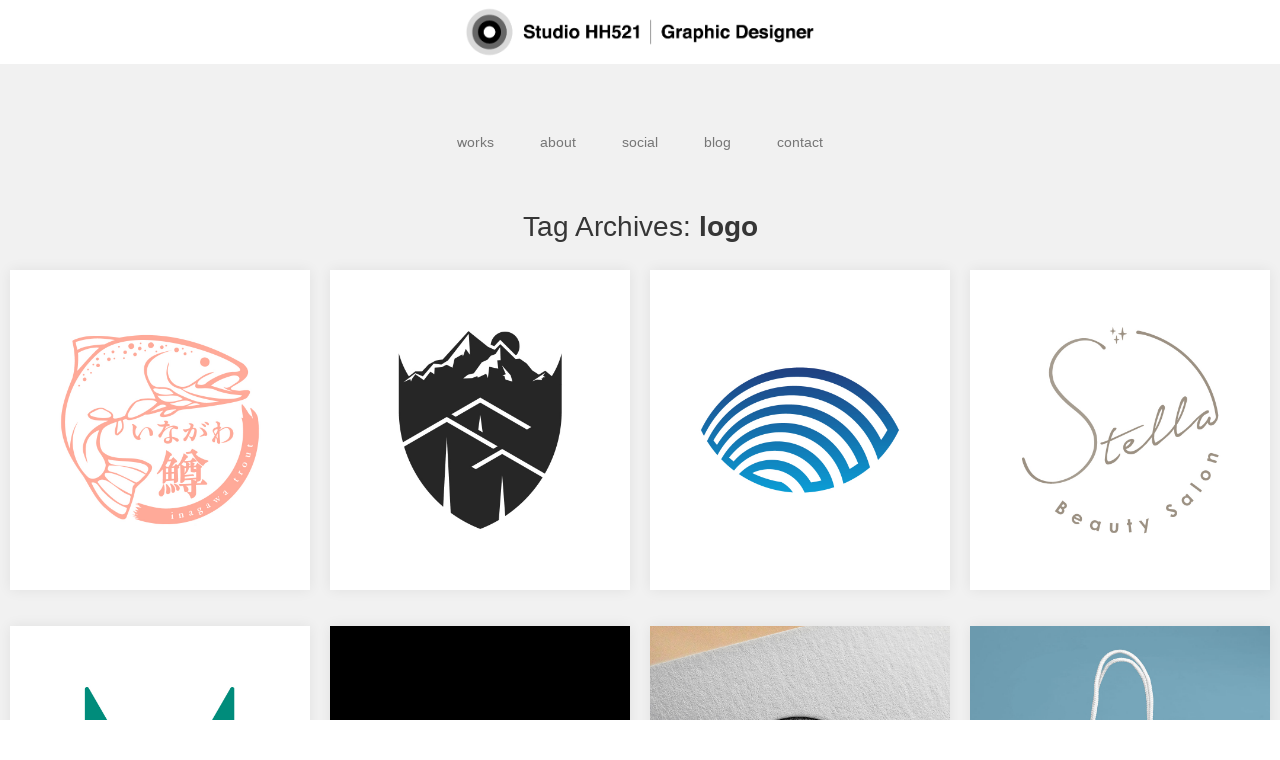

--- FILE ---
content_type: text/html; charset=UTF-8
request_url: https://studiohh521.com/tag/logo/page/2/
body_size: 10523
content:
<!DOCTYPE html>
<html dir="ltr" lang="ja" prefix="og: https://ogp.me/ns#">
<head>
	<meta charset="UTF-8">
	<meta name="viewport" content="width=device-width, initial-scale=1">
	<link rel="profile" href="http://gmpg.org/xfn/11">
	<link rel="pingback" href="https://studiohh521.com/xmlrpc.php">
	<!--[if lt IE 9]>
	<script src="https://studiohh521.com/wp-content/themes/gk-portfolio/js/html5.js"></script>
	<![endif]-->
	<title>logo | Studio HH521 | Graphic Designer - page 2</title>
	<style>img:is([sizes="auto" i], [sizes^="auto," i]) { contain-intrinsic-size: 3000px 1500px }</style>
	
		<!-- All in One SEO 4.9.3 - aioseo.com -->
	<meta name="robots" content="noindex, nofollow, max-snippet:-1, max-image-preview:large, max-video-preview:-1" />
	<link rel="canonical" href="https://studiohh521.com/tag/logo/page/2/" />
	<link rel="prev" href="https://studiohh521.com/tag/logo/" />
	<link rel="next" href="https://studiohh521.com/tag/logo/page/3/" />
	<meta name="generator" content="All in One SEO (AIOSEO) 4.9.3" />
		<script type="application/ld+json" class="aioseo-schema">
			{"@context":"https:\/\/schema.org","@graph":[{"@type":"BreadcrumbList","@id":"https:\/\/studiohh521.com\/tag\/logo\/page\/2\/#breadcrumblist","itemListElement":[{"@type":"ListItem","@id":"https:\/\/studiohh521.com#listItem","position":1,"name":"\u30db\u30fc\u30e0","item":"https:\/\/studiohh521.com","nextItem":{"@type":"ListItem","@id":"https:\/\/studiohh521.com\/tag\/logo\/#listItem","name":"logo"}},{"@type":"ListItem","@id":"https:\/\/studiohh521.com\/tag\/logo\/#listItem","position":2,"name":"logo","item":"https:\/\/studiohh521.com\/tag\/logo\/","nextItem":{"@type":"ListItem","@id":"https:\/\/studiohh521.com\/tag\/logo\/page\/2#listItem","name":"\u30da\u30fc\u30b8 2"},"previousItem":{"@type":"ListItem","@id":"https:\/\/studiohh521.com#listItem","name":"\u30db\u30fc\u30e0"}},{"@type":"ListItem","@id":"https:\/\/studiohh521.com\/tag\/logo\/page\/2#listItem","position":3,"name":"\u30da\u30fc\u30b8 2","previousItem":{"@type":"ListItem","@id":"https:\/\/studiohh521.com\/tag\/logo\/#listItem","name":"logo"}}]},{"@type":"CollectionPage","@id":"https:\/\/studiohh521.com\/tag\/logo\/page\/2\/#collectionpage","url":"https:\/\/studiohh521.com\/tag\/logo\/page\/2\/","name":"logo | Studio HH521 | Graphic Designer - page 2","inLanguage":"ja","isPartOf":{"@id":"https:\/\/studiohh521.com\/#website"},"breadcrumb":{"@id":"https:\/\/studiohh521.com\/tag\/logo\/page\/2\/#breadcrumblist"}},{"@type":"Organization","@id":"https:\/\/studiohh521.com\/#organization","name":"Studio HH521 | Graphic Designer","description":"Graphic designer based in Osaka, Japan","url":"https:\/\/studiohh521.com\/"},{"@type":"WebSite","@id":"https:\/\/studiohh521.com\/#website","url":"https:\/\/studiohh521.com\/","name":"Studio HH521 | Graphic Designer","description":"Graphic designer based in Osaka, Japan","inLanguage":"ja","publisher":{"@id":"https:\/\/studiohh521.com\/#organization"}}]}
		</script>
		<!-- All in One SEO -->

<link rel='dns-prefetch' href='//fonts.googleapis.com' />
<link rel="alternate" type="application/rss+xml" title="Studio HH521 | Graphic Designer &raquo; フィード" href="https://studiohh521.com/feed/" />
<link rel="alternate" type="application/rss+xml" title="Studio HH521 | Graphic Designer &raquo; コメントフィード" href="https://studiohh521.com/comments/feed/" />
<link rel="alternate" type="application/rss+xml" title="Studio HH521 | Graphic Designer &raquo; logo タグのフィード" href="https://studiohh521.com/tag/logo/feed/" />
<script type="text/javascript">
/* <![CDATA[ */
window._wpemojiSettings = {"baseUrl":"https:\/\/s.w.org\/images\/core\/emoji\/16.0.1\/72x72\/","ext":".png","svgUrl":"https:\/\/s.w.org\/images\/core\/emoji\/16.0.1\/svg\/","svgExt":".svg","source":{"concatemoji":"https:\/\/studiohh521.com\/wp-includes\/js\/wp-emoji-release.min.js?ver=6.8.3"}};
/*! This file is auto-generated */
!function(s,n){var o,i,e;function c(e){try{var t={supportTests:e,timestamp:(new Date).valueOf()};sessionStorage.setItem(o,JSON.stringify(t))}catch(e){}}function p(e,t,n){e.clearRect(0,0,e.canvas.width,e.canvas.height),e.fillText(t,0,0);var t=new Uint32Array(e.getImageData(0,0,e.canvas.width,e.canvas.height).data),a=(e.clearRect(0,0,e.canvas.width,e.canvas.height),e.fillText(n,0,0),new Uint32Array(e.getImageData(0,0,e.canvas.width,e.canvas.height).data));return t.every(function(e,t){return e===a[t]})}function u(e,t){e.clearRect(0,0,e.canvas.width,e.canvas.height),e.fillText(t,0,0);for(var n=e.getImageData(16,16,1,1),a=0;a<n.data.length;a++)if(0!==n.data[a])return!1;return!0}function f(e,t,n,a){switch(t){case"flag":return n(e,"\ud83c\udff3\ufe0f\u200d\u26a7\ufe0f","\ud83c\udff3\ufe0f\u200b\u26a7\ufe0f")?!1:!n(e,"\ud83c\udde8\ud83c\uddf6","\ud83c\udde8\u200b\ud83c\uddf6")&&!n(e,"\ud83c\udff4\udb40\udc67\udb40\udc62\udb40\udc65\udb40\udc6e\udb40\udc67\udb40\udc7f","\ud83c\udff4\u200b\udb40\udc67\u200b\udb40\udc62\u200b\udb40\udc65\u200b\udb40\udc6e\u200b\udb40\udc67\u200b\udb40\udc7f");case"emoji":return!a(e,"\ud83e\udedf")}return!1}function g(e,t,n,a){var r="undefined"!=typeof WorkerGlobalScope&&self instanceof WorkerGlobalScope?new OffscreenCanvas(300,150):s.createElement("canvas"),o=r.getContext("2d",{willReadFrequently:!0}),i=(o.textBaseline="top",o.font="600 32px Arial",{});return e.forEach(function(e){i[e]=t(o,e,n,a)}),i}function t(e){var t=s.createElement("script");t.src=e,t.defer=!0,s.head.appendChild(t)}"undefined"!=typeof Promise&&(o="wpEmojiSettingsSupports",i=["flag","emoji"],n.supports={everything:!0,everythingExceptFlag:!0},e=new Promise(function(e){s.addEventListener("DOMContentLoaded",e,{once:!0})}),new Promise(function(t){var n=function(){try{var e=JSON.parse(sessionStorage.getItem(o));if("object"==typeof e&&"number"==typeof e.timestamp&&(new Date).valueOf()<e.timestamp+604800&&"object"==typeof e.supportTests)return e.supportTests}catch(e){}return null}();if(!n){if("undefined"!=typeof Worker&&"undefined"!=typeof OffscreenCanvas&&"undefined"!=typeof URL&&URL.createObjectURL&&"undefined"!=typeof Blob)try{var e="postMessage("+g.toString()+"("+[JSON.stringify(i),f.toString(),p.toString(),u.toString()].join(",")+"));",a=new Blob([e],{type:"text/javascript"}),r=new Worker(URL.createObjectURL(a),{name:"wpTestEmojiSupports"});return void(r.onmessage=function(e){c(n=e.data),r.terminate(),t(n)})}catch(e){}c(n=g(i,f,p,u))}t(n)}).then(function(e){for(var t in e)n.supports[t]=e[t],n.supports.everything=n.supports.everything&&n.supports[t],"flag"!==t&&(n.supports.everythingExceptFlag=n.supports.everythingExceptFlag&&n.supports[t]);n.supports.everythingExceptFlag=n.supports.everythingExceptFlag&&!n.supports.flag,n.DOMReady=!1,n.readyCallback=function(){n.DOMReady=!0}}).then(function(){return e}).then(function(){var e;n.supports.everything||(n.readyCallback(),(e=n.source||{}).concatemoji?t(e.concatemoji):e.wpemoji&&e.twemoji&&(t(e.twemoji),t(e.wpemoji)))}))}((window,document),window._wpemojiSettings);
/* ]]> */
</script>
<style id='wp-emoji-styles-inline-css' type='text/css'>

	img.wp-smiley, img.emoji {
		display: inline !important;
		border: none !important;
		box-shadow: none !important;
		height: 1em !important;
		width: 1em !important;
		margin: 0 0.07em !important;
		vertical-align: -0.1em !important;
		background: none !important;
		padding: 0 !important;
	}
</style>
<link rel='stylesheet' id='wp-block-library-css' href='https://studiohh521.com/wp-includes/css/dist/block-library/style.min.css?ver=6.8.3' type='text/css' media='all' />
<style id='classic-theme-styles-inline-css' type='text/css'>
/*! This file is auto-generated */
.wp-block-button__link{color:#fff;background-color:#32373c;border-radius:9999px;box-shadow:none;text-decoration:none;padding:calc(.667em + 2px) calc(1.333em + 2px);font-size:1.125em}.wp-block-file__button{background:#32373c;color:#fff;text-decoration:none}
</style>
<link rel='stylesheet' id='aioseo/css/src/vue/standalone/blocks/table-of-contents/global.scss-css' href='https://studiohh521.com/wp-content/plugins/all-in-one-seo-pack/dist/Lite/assets/css/table-of-contents/global.e90f6d47.css?ver=4.9.3' type='text/css' media='all' />
<style id='global-styles-inline-css' type='text/css'>
:root{--wp--preset--aspect-ratio--square: 1;--wp--preset--aspect-ratio--4-3: 4/3;--wp--preset--aspect-ratio--3-4: 3/4;--wp--preset--aspect-ratio--3-2: 3/2;--wp--preset--aspect-ratio--2-3: 2/3;--wp--preset--aspect-ratio--16-9: 16/9;--wp--preset--aspect-ratio--9-16: 9/16;--wp--preset--color--black: #000000;--wp--preset--color--cyan-bluish-gray: #abb8c3;--wp--preset--color--white: #ffffff;--wp--preset--color--pale-pink: #f78da7;--wp--preset--color--vivid-red: #cf2e2e;--wp--preset--color--luminous-vivid-orange: #ff6900;--wp--preset--color--luminous-vivid-amber: #fcb900;--wp--preset--color--light-green-cyan: #7bdcb5;--wp--preset--color--vivid-green-cyan: #00d084;--wp--preset--color--pale-cyan-blue: #8ed1fc;--wp--preset--color--vivid-cyan-blue: #0693e3;--wp--preset--color--vivid-purple: #9b51e0;--wp--preset--gradient--vivid-cyan-blue-to-vivid-purple: linear-gradient(135deg,rgba(6,147,227,1) 0%,rgb(155,81,224) 100%);--wp--preset--gradient--light-green-cyan-to-vivid-green-cyan: linear-gradient(135deg,rgb(122,220,180) 0%,rgb(0,208,130) 100%);--wp--preset--gradient--luminous-vivid-amber-to-luminous-vivid-orange: linear-gradient(135deg,rgba(252,185,0,1) 0%,rgba(255,105,0,1) 100%);--wp--preset--gradient--luminous-vivid-orange-to-vivid-red: linear-gradient(135deg,rgba(255,105,0,1) 0%,rgb(207,46,46) 100%);--wp--preset--gradient--very-light-gray-to-cyan-bluish-gray: linear-gradient(135deg,rgb(238,238,238) 0%,rgb(169,184,195) 100%);--wp--preset--gradient--cool-to-warm-spectrum: linear-gradient(135deg,rgb(74,234,220) 0%,rgb(151,120,209) 20%,rgb(207,42,186) 40%,rgb(238,44,130) 60%,rgb(251,105,98) 80%,rgb(254,248,76) 100%);--wp--preset--gradient--blush-light-purple: linear-gradient(135deg,rgb(255,206,236) 0%,rgb(152,150,240) 100%);--wp--preset--gradient--blush-bordeaux: linear-gradient(135deg,rgb(254,205,165) 0%,rgb(254,45,45) 50%,rgb(107,0,62) 100%);--wp--preset--gradient--luminous-dusk: linear-gradient(135deg,rgb(255,203,112) 0%,rgb(199,81,192) 50%,rgb(65,88,208) 100%);--wp--preset--gradient--pale-ocean: linear-gradient(135deg,rgb(255,245,203) 0%,rgb(182,227,212) 50%,rgb(51,167,181) 100%);--wp--preset--gradient--electric-grass: linear-gradient(135deg,rgb(202,248,128) 0%,rgb(113,206,126) 100%);--wp--preset--gradient--midnight: linear-gradient(135deg,rgb(2,3,129) 0%,rgb(40,116,252) 100%);--wp--preset--font-size--small: 13px;--wp--preset--font-size--medium: 20px;--wp--preset--font-size--large: 36px;--wp--preset--font-size--x-large: 42px;--wp--preset--spacing--20: 0.44rem;--wp--preset--spacing--30: 0.67rem;--wp--preset--spacing--40: 1rem;--wp--preset--spacing--50: 1.5rem;--wp--preset--spacing--60: 2.25rem;--wp--preset--spacing--70: 3.38rem;--wp--preset--spacing--80: 5.06rem;--wp--preset--shadow--natural: 6px 6px 9px rgba(0, 0, 0, 0.2);--wp--preset--shadow--deep: 12px 12px 50px rgba(0, 0, 0, 0.4);--wp--preset--shadow--sharp: 6px 6px 0px rgba(0, 0, 0, 0.2);--wp--preset--shadow--outlined: 6px 6px 0px -3px rgba(255, 255, 255, 1), 6px 6px rgba(0, 0, 0, 1);--wp--preset--shadow--crisp: 6px 6px 0px rgba(0, 0, 0, 1);}:where(.is-layout-flex){gap: 0.5em;}:where(.is-layout-grid){gap: 0.5em;}body .is-layout-flex{display: flex;}.is-layout-flex{flex-wrap: wrap;align-items: center;}.is-layout-flex > :is(*, div){margin: 0;}body .is-layout-grid{display: grid;}.is-layout-grid > :is(*, div){margin: 0;}:where(.wp-block-columns.is-layout-flex){gap: 2em;}:where(.wp-block-columns.is-layout-grid){gap: 2em;}:where(.wp-block-post-template.is-layout-flex){gap: 1.25em;}:where(.wp-block-post-template.is-layout-grid){gap: 1.25em;}.has-black-color{color: var(--wp--preset--color--black) !important;}.has-cyan-bluish-gray-color{color: var(--wp--preset--color--cyan-bluish-gray) !important;}.has-white-color{color: var(--wp--preset--color--white) !important;}.has-pale-pink-color{color: var(--wp--preset--color--pale-pink) !important;}.has-vivid-red-color{color: var(--wp--preset--color--vivid-red) !important;}.has-luminous-vivid-orange-color{color: var(--wp--preset--color--luminous-vivid-orange) !important;}.has-luminous-vivid-amber-color{color: var(--wp--preset--color--luminous-vivid-amber) !important;}.has-light-green-cyan-color{color: var(--wp--preset--color--light-green-cyan) !important;}.has-vivid-green-cyan-color{color: var(--wp--preset--color--vivid-green-cyan) !important;}.has-pale-cyan-blue-color{color: var(--wp--preset--color--pale-cyan-blue) !important;}.has-vivid-cyan-blue-color{color: var(--wp--preset--color--vivid-cyan-blue) !important;}.has-vivid-purple-color{color: var(--wp--preset--color--vivid-purple) !important;}.has-black-background-color{background-color: var(--wp--preset--color--black) !important;}.has-cyan-bluish-gray-background-color{background-color: var(--wp--preset--color--cyan-bluish-gray) !important;}.has-white-background-color{background-color: var(--wp--preset--color--white) !important;}.has-pale-pink-background-color{background-color: var(--wp--preset--color--pale-pink) !important;}.has-vivid-red-background-color{background-color: var(--wp--preset--color--vivid-red) !important;}.has-luminous-vivid-orange-background-color{background-color: var(--wp--preset--color--luminous-vivid-orange) !important;}.has-luminous-vivid-amber-background-color{background-color: var(--wp--preset--color--luminous-vivid-amber) !important;}.has-light-green-cyan-background-color{background-color: var(--wp--preset--color--light-green-cyan) !important;}.has-vivid-green-cyan-background-color{background-color: var(--wp--preset--color--vivid-green-cyan) !important;}.has-pale-cyan-blue-background-color{background-color: var(--wp--preset--color--pale-cyan-blue) !important;}.has-vivid-cyan-blue-background-color{background-color: var(--wp--preset--color--vivid-cyan-blue) !important;}.has-vivid-purple-background-color{background-color: var(--wp--preset--color--vivid-purple) !important;}.has-black-border-color{border-color: var(--wp--preset--color--black) !important;}.has-cyan-bluish-gray-border-color{border-color: var(--wp--preset--color--cyan-bluish-gray) !important;}.has-white-border-color{border-color: var(--wp--preset--color--white) !important;}.has-pale-pink-border-color{border-color: var(--wp--preset--color--pale-pink) !important;}.has-vivid-red-border-color{border-color: var(--wp--preset--color--vivid-red) !important;}.has-luminous-vivid-orange-border-color{border-color: var(--wp--preset--color--luminous-vivid-orange) !important;}.has-luminous-vivid-amber-border-color{border-color: var(--wp--preset--color--luminous-vivid-amber) !important;}.has-light-green-cyan-border-color{border-color: var(--wp--preset--color--light-green-cyan) !important;}.has-vivid-green-cyan-border-color{border-color: var(--wp--preset--color--vivid-green-cyan) !important;}.has-pale-cyan-blue-border-color{border-color: var(--wp--preset--color--pale-cyan-blue) !important;}.has-vivid-cyan-blue-border-color{border-color: var(--wp--preset--color--vivid-cyan-blue) !important;}.has-vivid-purple-border-color{border-color: var(--wp--preset--color--vivid-purple) !important;}.has-vivid-cyan-blue-to-vivid-purple-gradient-background{background: var(--wp--preset--gradient--vivid-cyan-blue-to-vivid-purple) !important;}.has-light-green-cyan-to-vivid-green-cyan-gradient-background{background: var(--wp--preset--gradient--light-green-cyan-to-vivid-green-cyan) !important;}.has-luminous-vivid-amber-to-luminous-vivid-orange-gradient-background{background: var(--wp--preset--gradient--luminous-vivid-amber-to-luminous-vivid-orange) !important;}.has-luminous-vivid-orange-to-vivid-red-gradient-background{background: var(--wp--preset--gradient--luminous-vivid-orange-to-vivid-red) !important;}.has-very-light-gray-to-cyan-bluish-gray-gradient-background{background: var(--wp--preset--gradient--very-light-gray-to-cyan-bluish-gray) !important;}.has-cool-to-warm-spectrum-gradient-background{background: var(--wp--preset--gradient--cool-to-warm-spectrum) !important;}.has-blush-light-purple-gradient-background{background: var(--wp--preset--gradient--blush-light-purple) !important;}.has-blush-bordeaux-gradient-background{background: var(--wp--preset--gradient--blush-bordeaux) !important;}.has-luminous-dusk-gradient-background{background: var(--wp--preset--gradient--luminous-dusk) !important;}.has-pale-ocean-gradient-background{background: var(--wp--preset--gradient--pale-ocean) !important;}.has-electric-grass-gradient-background{background: var(--wp--preset--gradient--electric-grass) !important;}.has-midnight-gradient-background{background: var(--wp--preset--gradient--midnight) !important;}.has-small-font-size{font-size: var(--wp--preset--font-size--small) !important;}.has-medium-font-size{font-size: var(--wp--preset--font-size--medium) !important;}.has-large-font-size{font-size: var(--wp--preset--font-size--large) !important;}.has-x-large-font-size{font-size: var(--wp--preset--font-size--x-large) !important;}
:where(.wp-block-post-template.is-layout-flex){gap: 1.25em;}:where(.wp-block-post-template.is-layout-grid){gap: 1.25em;}
:where(.wp-block-columns.is-layout-flex){gap: 2em;}:where(.wp-block-columns.is-layout-grid){gap: 2em;}
:root :where(.wp-block-pullquote){font-size: 1.5em;line-height: 1.6;}
</style>
<link rel='stylesheet' id='contact-form-7-css' href='https://studiohh521.com/wp-content/plugins/contact-form-7/includes/css/styles.css?ver=6.1.4' type='text/css' media='all' />
<link rel='stylesheet' id='portfolio-normalize-css' href='https://studiohh521.com/wp-content/themes/gk-portfolio/css/normalize.css?ver=6.8.3' type='text/css' media='all' />
<link rel='stylesheet' id='portfolio-fonts-css' href='https://fonts.googleapis.com/css?family=Open+Sans%3A700&#038;ver=6.8.3' type='text/css' media='all' />
<link rel='stylesheet' id='portfolio-fonts-body-css' href='https://fonts.googleapis.com/css?family=Open+Sans%3A400&#038;ver=6.8.3' type='text/css' media='all' />
<link rel='stylesheet' id='portfolio-font-awesome-css' href='https://studiohh521.com/wp-content/themes/gk-portfolio/css/font.awesome.css?ver=4.0.3' type='text/css' media='all' />
<link rel='stylesheet' id='portfolio-style-css' href='https://studiohh521.com/wp-content/themes/gk-portfolio/style.css?ver=6.8.3' type='text/css' media='all' />
<!--[if lt IE 9]>
<link rel='stylesheet' id='portfolio-ie8-css' href='https://studiohh521.com/wp-content/themes/gk-portfolio/css/ie8.css?ver=6.8.3' type='text/css' media='all' />
<![endif]-->
<!--[if IE 9]>
<link rel='stylesheet' id='portfolio-ie9-css' href='https://studiohh521.com/wp-content/themes/gk-portfolio/css/ie9.css?ver=6.8.3' type='text/css' media='all' />
<![endif]-->
<link rel='stylesheet' id='simple-social-icons-font-css' href='https://studiohh521.com/wp-content/plugins/simple-social-icons/css/style.css?ver=4.0.0' type='text/css' media='all' />
<script type="text/javascript" src="https://studiohh521.com/wp-includes/js/jquery/jquery.min.js?ver=3.7.1" id="jquery-core-js"></script>
<script type="text/javascript" src="https://studiohh521.com/wp-includes/js/jquery/jquery-migrate.min.js?ver=3.4.1" id="jquery-migrate-js"></script>
<link rel="https://api.w.org/" href="https://studiohh521.com/wp-json/" /><link rel="alternate" title="JSON" type="application/json" href="https://studiohh521.com/wp-json/wp/v2/tags/10" /><link rel="EditURI" type="application/rsd+xml" title="RSD" href="https://studiohh521.com/xmlrpc.php?rsd" />
<meta name="generator" content="WordPress 6.8.3" />
   
    <style type="text/css">
    	body { font-family: helvetica, sans-serif; }
        .site-title { font-family: helvetica, sans-serif; }
    	
    	.site-main #page {
    		max-width: 1280px;
    	}
    
    	#primary,
    	#comments,
    	.author-info,
    	.attachment #primary,
    	.site-content.archive #gk-search,
    	.search-no-results .page-content {
    		width: 960px;
    	}
    
    	        body {
            -ms-word-break: break-all;
            word-break: break-all;
            word-break: break-word;
            -webkit-hyphens: auto;
            -moz-hyphens: auto;
            -ms-hyphens: auto;
            hyphens: auto;
        }
            
        a,
        a.inverse:active,
        a.inverse:focus,
        a.inverse:hover,
        button,
        input[type="submit"],
        input[type="button"],
        input[type="reset"],
        .entry-summary .readon,
        .comment-author .fn,
        .comment-author .url,
        .comment-reply-link,
        .comment-reply-login,
        #content .tags-links a:active,
        #content .tags-links a:focus,
        #content .tags-links a:hover,
        .nav-menu li a:active,
        .nav-menu li a:focus,
        .nav-menu li a:hover,
        ul.nav-menu ul a:hover,
        .nav-menu ul ul a:hover,
        .gk-social-buttons a:hover:before,
        .format-gallery .entry-content .page-links a:hover,
        .format-audio .entry-content .page-links a:hover,
        .format-status .entry-content .page-links a:hover,
        .format-video .entry-content .page-links a:hover,
        .format-chat .entry-content .page-links a:hover,
        .format-quote .entry-content .page-links a:hover,
        .page-links a:hover,
        .paging-navigation a:active,
        .paging-navigation a:focus,
        .paging-navigation a:hover,
        .comment-meta a:hover,
        .social-menu li:hover:before,
        .social-menu-topbar li:hover:before,
        .entry-title a:hover {
        	color: #5cc1a9;
        }
        button,
        input[type="submit"],
        input[type="button"],
        input[type="reset"],
        .entry-summary .readon {
        	border: 1px solid #5cc1a9;
        }
        body .nav-menu .current_page_item > a,
        body .nav-menu .current_page_ancestor > a,
        body .nav-menu .current-menu-item > a,
        body .nav-menu .current-menu-ancestor > a {
        	border-color: #5cc1a9;
        	color: #5cc1a9!important;
        }
        .format-status .entry-content .page-links a,
        .format-gallery .entry-content .page-links a,
        .format-chat .entry-content .page-links a,
        .format-quote .entry-content .page-links a,
        .page-links a {
        	background:  #5cc1a9;
        	border-color: #5cc1a9;
        }
        .hentry .mejs-controls .mejs-time-rail .mejs-time-current,
        .comment-post-author,
        .sticky .post-preview:after,
        .entry-header.sticky:after,
        .article-helper.sticky:after,
        #prev-post > a:hover,
        #next-post > a:hover {
        	background: #5cc1a9;
        }
        .comments-title > span,
        .comment-reply-title > span {
        	border-bottom-color: #5cc1a9;
        }
        
                
        .article-helper {
	        height: 320px; 
        }
        
        .site-content.archive article {
        	height: 356px;
        }
        
        .post-preview {
        	padding: 32px 32px 32px 32px;
        }
        
        @media (max-width: 1140px) {
        	.site-content.archive article {
        		height: 336px;
        	}
        	
        	.article-helper {
        		height: 320px;
        	}
        	
        	.post-preview {
        		padding: 36px 16px 36px 16px;
        	}
        }
    </style>
        <style type="text/css">
        .site-content.archive article { width: 25%; }
    </style> 
    	<style type="text/css">
	body.custom-background #main { background-color: #f1f1f1; }
	</style>
	<link rel="icon" href="https://studiohh521.com/wp-content/uploads/2020/08/cropped-studiohh521_logo_02-32x32.png" sizes="32x32" />
<link rel="icon" href="https://studiohh521.com/wp-content/uploads/2020/08/cropped-studiohh521_logo_02-192x192.png" sizes="192x192" />
<link rel="apple-touch-icon" href="https://studiohh521.com/wp-content/uploads/2020/08/cropped-studiohh521_logo_02-180x180.png" />
<meta name="msapplication-TileImage" content="https://studiohh521.com/wp-content/uploads/2020/08/cropped-studiohh521_logo_02-270x270.png" />
		<style type="text/css" id="wp-custom-css">
			.grecaptcha-badge { visibility: hidden; }		</style>
		</head>
<body class="archive paged tag tag-logo tag-10 paged-2 tag-paged-2 wp-theme-gk-portfolio">
	<!--[if lte IE 8]>
	<div id="ie-toolbar"><div>You're using an unsupported version of Internet Explorer. Please <a href="http://windows.microsoft.com/en-us/internet-explorer/products/ie/home">upgrade your browser</a> for the best user experience on our site. Thank you.</div></div>
	<![endif]-->
		<header id="masthead" class="site-header" role="banner">
			<a class="home-link" href="https://studiohh521.com/" title="Studio HH521 | Graphic Designer" rel="home">
									<img src="https://studiohh521.com/wp-content/uploads/2020/08/studiohh521_logo_1.png" alt="Studio HH521 | Graphic Designer" />
							</a>
			
						
						<div class="social-menu-topbar"><ul>
<li class="page_item page-item-69 current_page_parent"><a href="https://studiohh521.com/works/">works</a></li>
<li class="page_item page-item-49"><a href="https://studiohh521.com/about/">about</a></li>
<li class="page_item page-item-1007"><a href="https://studiohh521.com/design-preference-questionnaire-en-logo/">[logo] design preference questionnaire</a></li>
<li class="page_item page-item-733"><a href="https://studiohh521.com/design-preference-questionnaire-jp-logo/">【ロゴ】デザインアンケート</a></li>
<li class="page_item page-item-74"><a href="https://studiohh521.com/contact/">contact</a></li>
</ul></div>
					</header><!-- #masthead -->
				
		<div id="main" class="site-main">
			<div id="page" class="hfeed site">
		
				<nav id="site-navigation" class="main-navigation" role="navigation">
					<div class="menu-main-menu-container"><ul id="menu-main-menu" class="nav-menu"><li id="menu-item-72" class="menu-item menu-item-type-post_type menu-item-object-page current_page_parent menu-item-72"><a href="https://studiohh521.com/works/">works</a></li>
<li id="menu-item-85" class="menu-item menu-item-type-post_type menu-item-object-page menu-item-85"><a href="https://studiohh521.com/about/">about</a></li>
<li id="menu-item-364" class="menu-item menu-item-type-custom menu-item-object-custom menu-item-has-children menu-item-364"><a>social</a>
<ul class="sub-menu">
	<li id="menu-item-365" class="menu-item menu-item-type-custom menu-item-object-custom menu-item-365"><a href="https://www.instagram.com/studiohh521">instagram</a></li>
	<li id="menu-item-502" class="menu-item menu-item-type-custom menu-item-object-custom menu-item-502"><a href="https://twitter.com/studiohh521">twitter</a></li>
	<li id="menu-item-366" class="menu-item menu-item-type-custom menu-item-object-custom menu-item-366"><a href="https://www.behance.net/studiohh521">behance</a></li>
</ul>
</li>
<li id="menu-item-378" class="menu-item menu-item-type-post_type_archive menu-item-object-blog menu-item-378"><a href="https://studiohh521.com/blog/">blog</a></li>
<li id="menu-item-77" class="menu-item menu-item-type-post_type menu-item-object-page menu-item-77"><a href="https://studiohh521.com/contact/">contact</a></li>
</ul></div>				</nav><!-- #site-navigation -->
	<div id="primary" class="content-area">
		<div id="content" class="site-content archive" role="main">

					<header class="archive-header">
				<h1 class="page-title">Tag Archives: <strong>logo</strong></h1>

							</header><!-- .archive-header -->

							
<article id="post-530" class="post-530 post type-post status-publish format-standard has-post-thumbnail hentry category-works tag-17 tag-graphicdesign tag-logo" data-cols="4">
	<div class="article-helper notloaded opacity-animation slow-animation">
									<header class="entry-header no-anim full-width-image" data-url="https://studiohh521.com/%e3%81%84%e3%81%aa%e3%81%8c%e3%82%8f%e9%b1%92-logo/">
				
		<img width="1080" height="1080" src="https://studiohh521.com/wp-content/uploads/2020/08/logo_inagawatrout1.jpg" class="attachment-gk-portfolio-size size-gk-portfolio-size wp-post-image" alt="" decoding="async" fetchpriority="high" srcset="https://studiohh521.com/wp-content/uploads/2020/08/logo_inagawatrout1.jpg 1080w, https://studiohh521.com/wp-content/uploads/2020/08/logo_inagawatrout1-300x300.jpg 300w, https://studiohh521.com/wp-content/uploads/2020/08/logo_inagawatrout1-1024x1024.jpg 1024w, https://studiohh521.com/wp-content/uploads/2020/08/logo_inagawatrout1-150x150.jpg 150w, https://studiohh521.com/wp-content/uploads/2020/08/logo_inagawatrout1-768x768.jpg 768w" sizes="(max-width: 1080px) 100vw, 1080px" />	</header><!-- .entry-header -->
								</div>
</article><!-- #post -->
							
<article id="post-559" class="post-559 post type-post status-publish format-standard has-post-thumbnail hentry category-works tag-17 tag-graphicdesign tag-logo" data-cols="4">
	<div class="article-helper notloaded opacity-animation slow-animation">
									<header class="entry-header no-anim full-width-image" data-url="https://studiohh521.com/dream-base-logo-2/">
				
		<img width="1080" height="1080" src="https://studiohh521.com/wp-content/uploads/2020/08/logo_dreambase_tn1_01.jpg" class="attachment-gk-portfolio-size size-gk-portfolio-size wp-post-image" alt="" decoding="async" srcset="https://studiohh521.com/wp-content/uploads/2020/08/logo_dreambase_tn1_01.jpg 1080w, https://studiohh521.com/wp-content/uploads/2020/08/logo_dreambase_tn1_01-300x300.jpg 300w, https://studiohh521.com/wp-content/uploads/2020/08/logo_dreambase_tn1_01-1024x1024.jpg 1024w, https://studiohh521.com/wp-content/uploads/2020/08/logo_dreambase_tn1_01-150x150.jpg 150w, https://studiohh521.com/wp-content/uploads/2020/08/logo_dreambase_tn1_01-768x768.jpg 768w" sizes="(max-width: 1080px) 100vw, 1080px" />	</header><!-- .entry-header -->
								</div>
</article><!-- #post -->
							
<article id="post-503" class="post-503 post type-post status-publish format-standard has-post-thumbnail hentry category-works tag-17 tag-graphicdesign tag-logo" data-cols="4">
	<div class="article-helper notloaded opacity-animation slow-animation">
									<header class="entry-header no-anim full-width-image" data-url="https://studiohh521.com/anonymous-logo-2/">
				
		<img width="1080" height="1080" src="https://studiohh521.com/wp-content/uploads/2020/08/logo_anonymous2.jpg" class="attachment-gk-portfolio-size size-gk-portfolio-size wp-post-image" alt="" decoding="async" srcset="https://studiohh521.com/wp-content/uploads/2020/08/logo_anonymous2.jpg 1080w, https://studiohh521.com/wp-content/uploads/2020/08/logo_anonymous2-300x300.jpg 300w, https://studiohh521.com/wp-content/uploads/2020/08/logo_anonymous2-1024x1024.jpg 1024w, https://studiohh521.com/wp-content/uploads/2020/08/logo_anonymous2-150x150.jpg 150w, https://studiohh521.com/wp-content/uploads/2020/08/logo_anonymous2-768x768.jpg 768w" sizes="(max-width: 1080px) 100vw, 1080px" />	</header><!-- .entry-header -->
								</div>
</article><!-- #post -->
							
<article id="post-525" class="post-525 post type-post status-publish format-standard has-post-thumbnail hentry category-works tag-17 tag-graphicdesign tag-logo" data-cols="4">
	<div class="article-helper notloaded opacity-animation slow-animation">
									<header class="entry-header no-anim full-width-image" data-url="https://studiohh521.com/stella-beauty-salon-logo/">
				
		<img width="1080" height="1080" src="https://studiohh521.com/wp-content/uploads/2020/08/logo_stellabeautysalon1.jpg" class="attachment-gk-portfolio-size size-gk-portfolio-size wp-post-image" alt="" decoding="async" loading="lazy" srcset="https://studiohh521.com/wp-content/uploads/2020/08/logo_stellabeautysalon1.jpg 1080w, https://studiohh521.com/wp-content/uploads/2020/08/logo_stellabeautysalon1-300x300.jpg 300w, https://studiohh521.com/wp-content/uploads/2020/08/logo_stellabeautysalon1-1024x1024.jpg 1024w, https://studiohh521.com/wp-content/uploads/2020/08/logo_stellabeautysalon1-150x150.jpg 150w, https://studiohh521.com/wp-content/uploads/2020/08/logo_stellabeautysalon1-768x768.jpg 768w" sizes="auto, (max-width: 1080px) 100vw, 1080px" />	</header><!-- .entry-header -->
								</div>
</article><!-- #post -->
							
<article id="post-665" class="post-665 post type-post status-publish format-standard has-post-thumbnail hentry category-works tag-17 tag-graphicdesign tag-logo" data-cols="4">
	<div class="article-helper notloaded opacity-animation slow-animation">
									<header class="entry-header no-anim full-width-image" data-url="https://studiohh521.com/forest-logo/">
				
		<img width="1080" height="1080" src="https://studiohh521.com/wp-content/uploads/2020/08/logo_forest_tn1.jpg" class="attachment-gk-portfolio-size size-gk-portfolio-size wp-post-image" alt="" decoding="async" loading="lazy" srcset="https://studiohh521.com/wp-content/uploads/2020/08/logo_forest_tn1.jpg 1080w, https://studiohh521.com/wp-content/uploads/2020/08/logo_forest_tn1-300x300.jpg 300w, https://studiohh521.com/wp-content/uploads/2020/08/logo_forest_tn1-1024x1024.jpg 1024w, https://studiohh521.com/wp-content/uploads/2020/08/logo_forest_tn1-150x150.jpg 150w, https://studiohh521.com/wp-content/uploads/2020/08/logo_forest_tn1-768x768.jpg 768w" sizes="auto, (max-width: 1080px) 100vw, 1080px" />	</header><!-- .entry-header -->
								</div>
</article><!-- #post -->
							
<article id="post-550" class="post-550 post type-post status-publish format-standard has-post-thumbnail hentry category-works tag-17 tag-graphicdesign tag-logo" data-cols="4">
	<div class="article-helper notloaded opacity-animation slow-animation">
									<header class="entry-header no-anim full-width-image" data-url="https://studiohh521.com/alpha-planning-logo/">
				
		<img width="1080" height="1080" src="https://studiohh521.com/wp-content/uploads/2020/08/logo_alphaplanning2.jpg" class="attachment-gk-portfolio-size size-gk-portfolio-size wp-post-image" alt="" decoding="async" loading="lazy" srcset="https://studiohh521.com/wp-content/uploads/2020/08/logo_alphaplanning2.jpg 1080w, https://studiohh521.com/wp-content/uploads/2020/08/logo_alphaplanning2-300x300.jpg 300w, https://studiohh521.com/wp-content/uploads/2020/08/logo_alphaplanning2-1024x1024.jpg 1024w, https://studiohh521.com/wp-content/uploads/2020/08/logo_alphaplanning2-150x150.jpg 150w, https://studiohh521.com/wp-content/uploads/2020/08/logo_alphaplanning2-768x768.jpg 768w" sizes="auto, (max-width: 1080px) 100vw, 1080px" />	</header><!-- .entry-header -->
								</div>
</article><!-- #post -->
							
<article id="post-519" class="post-519 post type-post status-publish format-standard has-post-thumbnail hentry category-works tag-17 tag-graphicdesign tag-logo" data-cols="4">
	<div class="article-helper notloaded opacity-animation slow-animation">
									<header class="entry-header no-anim full-width-image" data-url="https://studiohh521.com/%e5%92%8c-wa-logo/">
				
		<img width="1080" height="1080" src="https://studiohh521.com/wp-content/uploads/2020/08/logo_wa2.jpg" class="attachment-gk-portfolio-size size-gk-portfolio-size wp-post-image" alt="" decoding="async" loading="lazy" srcset="https://studiohh521.com/wp-content/uploads/2020/08/logo_wa2.jpg 1080w, https://studiohh521.com/wp-content/uploads/2020/08/logo_wa2-300x300.jpg 300w, https://studiohh521.com/wp-content/uploads/2020/08/logo_wa2-1024x1024.jpg 1024w, https://studiohh521.com/wp-content/uploads/2020/08/logo_wa2-150x150.jpg 150w, https://studiohh521.com/wp-content/uploads/2020/08/logo_wa2-768x768.jpg 768w" sizes="auto, (max-width: 1080px) 100vw, 1080px" />	</header><!-- .entry-header -->
								</div>
</article><!-- #post -->
							
<article id="post-514" class="post-514 post type-post status-publish format-standard has-post-thumbnail hentry category-works tag-17 tag-graphicdesign tag-logo" data-cols="4">
	<div class="article-helper notloaded opacity-animation slow-animation">
									<header class="entry-header no-anim full-width-image" data-url="https://studiohh521.com/cece-logo/">
				
		<img width="1080" height="1080" src="https://studiohh521.com/wp-content/uploads/2020/08/logo_cece2.jpg" class="attachment-gk-portfolio-size size-gk-portfolio-size wp-post-image" alt="" decoding="async" loading="lazy" srcset="https://studiohh521.com/wp-content/uploads/2020/08/logo_cece2.jpg 1080w, https://studiohh521.com/wp-content/uploads/2020/08/logo_cece2-300x300.jpg 300w, https://studiohh521.com/wp-content/uploads/2020/08/logo_cece2-1024x1024.jpg 1024w, https://studiohh521.com/wp-content/uploads/2020/08/logo_cece2-150x150.jpg 150w, https://studiohh521.com/wp-content/uploads/2020/08/logo_cece2-768x768.jpg 768w" sizes="auto, (max-width: 1080px) 100vw, 1080px" />	</header><!-- .entry-header -->
								</div>
</article><!-- #post -->
							
<article id="post-495" class="post-495 post type-post status-publish format-standard has-post-thumbnail hentry category-works tag-17 tag-graphicdesign tag-logo" data-cols="4">
	<div class="article-helper notloaded opacity-animation slow-animation">
									<header class="entry-header no-anim full-width-image" data-url="https://studiohh521.com/horiuchi-books-logo/">
				
		<img width="596" height="596" src="https://studiohh521.com/wp-content/uploads/2020/08/logo_horiuchibooks2_03_2.jpg" class="attachment-gk-portfolio-size size-gk-portfolio-size wp-post-image" alt="" decoding="async" loading="lazy" srcset="https://studiohh521.com/wp-content/uploads/2020/08/logo_horiuchibooks2_03_2.jpg 596w, https://studiohh521.com/wp-content/uploads/2020/08/logo_horiuchibooks2_03_2-300x300.jpg 300w, https://studiohh521.com/wp-content/uploads/2020/08/logo_horiuchibooks2_03_2-150x150.jpg 150w" sizes="auto, (max-width: 596px) 100vw, 596px" />	</header><!-- .entry-header -->
								</div>
</article><!-- #post -->
							
<article id="post-487" class="post-487 post type-post status-publish format-standard has-post-thumbnail hentry category-works tag-17 tag-graphicdesign tag-logo" data-cols="4">
	<div class="article-helper notloaded opacity-animation slow-animation">
									<header class="entry-header no-anim full-width-image" data-url="https://studiohh521.com/morrison-marketing-logo/">
				
		<img width="1080" height="1080" src="https://studiohh521.com/wp-content/uploads/2020/08/logo_morrisonmarketing_tn1_01.jpg" class="attachment-gk-portfolio-size size-gk-portfolio-size wp-post-image" alt="" decoding="async" loading="lazy" srcset="https://studiohh521.com/wp-content/uploads/2020/08/logo_morrisonmarketing_tn1_01.jpg 1080w, https://studiohh521.com/wp-content/uploads/2020/08/logo_morrisonmarketing_tn1_01-300x300.jpg 300w, https://studiohh521.com/wp-content/uploads/2020/08/logo_morrisonmarketing_tn1_01-1024x1024.jpg 1024w, https://studiohh521.com/wp-content/uploads/2020/08/logo_morrisonmarketing_tn1_01-150x150.jpg 150w, https://studiohh521.com/wp-content/uploads/2020/08/logo_morrisonmarketing_tn1_01-768x768.jpg 768w" sizes="auto, (max-width: 1080px) 100vw, 1080px" />	</header><!-- .entry-header -->
								</div>
</article><!-- #post -->
							
<article id="post-506" class="post-506 post type-post status-publish format-standard has-post-thumbnail hentry category-works tag-17 tag-graphicdesign tag-logo" data-cols="4">
	<div class="article-helper notloaded opacity-animation slow-animation">
									<header class="entry-header no-anim full-width-image" data-url="https://studiohh521.com/nextdays-logo/">
				
		<img width="1080" height="1080" src="https://studiohh521.com/wp-content/uploads/2020/08/logo_nextdays1_01.jpg" class="attachment-gk-portfolio-size size-gk-portfolio-size wp-post-image" alt="" decoding="async" loading="lazy" srcset="https://studiohh521.com/wp-content/uploads/2020/08/logo_nextdays1_01.jpg 1080w, https://studiohh521.com/wp-content/uploads/2020/08/logo_nextdays1_01-300x300.jpg 300w, https://studiohh521.com/wp-content/uploads/2020/08/logo_nextdays1_01-1024x1024.jpg 1024w, https://studiohh521.com/wp-content/uploads/2020/08/logo_nextdays1_01-150x150.jpg 150w, https://studiohh521.com/wp-content/uploads/2020/08/logo_nextdays1_01-768x768.jpg 768w" sizes="auto, (max-width: 1080px) 100vw, 1080px" />	</header><!-- .entry-header -->
								</div>
</article><!-- #post -->
							
<article id="post-484" class="post-484 post type-post status-publish format-standard has-post-thumbnail hentry category-works tag-17 tag-graphicdesign tag-logo" data-cols="4">
	<div class="article-helper notloaded opacity-animation slow-animation">
									<header class="entry-header no-anim full-width-image" data-url="https://studiohh521.com/eastbound-tour-logo/">
				
		<img width="1080" height="1080" src="https://studiohh521.com/wp-content/uploads/2020/08/logo_eastboundtour1.jpg" class="attachment-gk-portfolio-size size-gk-portfolio-size wp-post-image" alt="" decoding="async" loading="lazy" srcset="https://studiohh521.com/wp-content/uploads/2020/08/logo_eastboundtour1.jpg 1080w, https://studiohh521.com/wp-content/uploads/2020/08/logo_eastboundtour1-300x300.jpg 300w, https://studiohh521.com/wp-content/uploads/2020/08/logo_eastboundtour1-1024x1024.jpg 1024w, https://studiohh521.com/wp-content/uploads/2020/08/logo_eastboundtour1-150x150.jpg 150w, https://studiohh521.com/wp-content/uploads/2020/08/logo_eastboundtour1-768x768.jpg 768w" sizes="auto, (max-width: 1080px) 100vw, 1080px" />	</header><!-- .entry-header -->
								</div>
</article><!-- #post -->
			
		
		</div><!-- #content -->
		
				<nav class="navigation paging-navigation" role="navigation">
				<div class="nav-links">
		
											<div class="nav-previous"><a href="https://studiohh521.com/tag/logo/page/3/" >Older posts</a></div>
													
					<span class="pagination-item">Page 2 of 6</span>			
		
											<div class="nav-next"><a href="https://studiohh521.com/tag/logo/" >Newer posts</a></div>
							
				</div><!-- .nav-links -->
			</nav><!-- .navigation -->
			</div><!-- #primary -->

		</div><!-- #main -->
	</div><!-- #page -->
	
	<footer id="gk-footer" role="contentinfo">
				<div id="gk-bottom" role="complementary">
			<div class="widget-area">
				<div id="simple-social-icons-3" class="widget simple-social-icons"><ul class="aligncenter"><li class="ssi-instagram"><a href="https://www.instagram.com/studiohh521/" target="_blank" rel="noopener noreferrer"><svg role="img" class="social-instagram" aria-labelledby="social-instagram-3"><title id="social-instagram-3">Instagram</title><use xlink:href="https://studiohh521.com/wp-content/plugins/simple-social-icons/symbol-defs.svg#social-instagram"></use></svg></a></li></ul></div><div id="simple-social-icons-10" class="widget simple-social-icons"><ul class="aligncenter"><li class="ssi-twitter"><a href="https://twitter.com/studiohh521" target="_blank" rel="noopener noreferrer"><svg role="img" class="social-twitter" aria-labelledby="social-twitter-10"><title id="social-twitter-10">Twitter</title><use xlink:href="https://studiohh521.com/wp-content/plugins/simple-social-icons/symbol-defs.svg#social-twitter"></use></svg></a></li></ul></div><div id="simple-social-icons-8" class="widget simple-social-icons"><ul class="aligncenter"><li class="ssi-behance"><a href="https://www.behance.net/studiohh521" target="_blank" rel="noopener noreferrer"><svg role="img" class="social-behance" aria-labelledby="social-behance-8"><title id="social-behance-8">Behance</title><use xlink:href="https://studiohh521.com/wp-content/plugins/simple-social-icons/symbol-defs.svg#social-behance"></use></svg></a></li></ul></div>			</div>
		</div>
			Copyright © Studio HH521
  	<!--?php bloginfo( 'name' ); ?-->
	All Rights Reserved.

</footer><!-- end of #gk-footer -->
	
	<script type="speculationrules">
{"prefetch":[{"source":"document","where":{"and":[{"href_matches":"\/*"},{"not":{"href_matches":["\/wp-*.php","\/wp-admin\/*","\/wp-content\/uploads\/*","\/wp-content\/*","\/wp-content\/plugins\/*","\/wp-content\/themes\/gk-portfolio\/*","\/*\\?(.+)"]}},{"not":{"selector_matches":"a[rel~=\"nofollow\"]"}},{"not":{"selector_matches":".no-prefetch, .no-prefetch a"}}]},"eagerness":"conservative"}]}
</script>
<style type="text/css" media="screen">#simple-social-icons-3 ul li a, #simple-social-icons-3 ul li a:hover, #simple-social-icons-3 ul li a:focus { background-color: #999999 !important; border-radius: 3px; color: #ffffff !important; border: 0px #ffffff solid !important; font-size: 18px; padding: 9px; }  #simple-social-icons-3 ul li a:hover, #simple-social-icons-3 ul li a:focus { background-color: #666666 !important; border-color: #ffffff !important; color: #ffffff !important; }  #simple-social-icons-3 ul li a:focus { outline: 1px dotted #666666 !important; } #simple-social-icons-10 ul li a, #simple-social-icons-10 ul li a:hover, #simple-social-icons-10 ul li a:focus { background-color: #999999 !important; border-radius: 3px; color: #ffffff !important; border: 0px #ffffff solid !important; font-size: 18px; padding: 9px; }  #simple-social-icons-10 ul li a:hover, #simple-social-icons-10 ul li a:focus { background-color: #666666 !important; border-color: #ffffff !important; color: #ffffff !important; }  #simple-social-icons-10 ul li a:focus { outline: 1px dotted #666666 !important; } #simple-social-icons-8 ul li a, #simple-social-icons-8 ul li a:hover, #simple-social-icons-8 ul li a:focus { background-color: #999999 !important; border-radius: 3px; color: #ffffff !important; border: 0px #ffffff solid !important; font-size: 18px; padding: 9px; }  #simple-social-icons-8 ul li a:hover, #simple-social-icons-8 ul li a:focus { background-color: #666666 !important; border-color: #ffffff !important; color: #ffffff !important; }  #simple-social-icons-8 ul li a:focus { outline: 1px dotted #666666 !important; }</style><script type="text/javascript" src="https://studiohh521.com/wp-includes/js/dist/hooks.min.js?ver=4d63a3d491d11ffd8ac6" id="wp-hooks-js"></script>
<script type="text/javascript" src="https://studiohh521.com/wp-includes/js/dist/i18n.min.js?ver=5e580eb46a90c2b997e6" id="wp-i18n-js"></script>
<script type="text/javascript" id="wp-i18n-js-after">
/* <![CDATA[ */
wp.i18n.setLocaleData( { 'text direction\u0004ltr': [ 'ltr' ] } );
/* ]]> */
</script>
<script type="text/javascript" src="https://studiohh521.com/wp-content/plugins/contact-form-7/includes/swv/js/index.js?ver=6.1.4" id="swv-js"></script>
<script type="text/javascript" id="contact-form-7-js-translations">
/* <![CDATA[ */
( function( domain, translations ) {
	var localeData = translations.locale_data[ domain ] || translations.locale_data.messages;
	localeData[""].domain = domain;
	wp.i18n.setLocaleData( localeData, domain );
} )( "contact-form-7", {"translation-revision-date":"2025-11-30 08:12:23+0000","generator":"GlotPress\/4.0.3","domain":"messages","locale_data":{"messages":{"":{"domain":"messages","plural-forms":"nplurals=1; plural=0;","lang":"ja_JP"},"This contact form is placed in the wrong place.":["\u3053\u306e\u30b3\u30f3\u30bf\u30af\u30c8\u30d5\u30a9\u30fc\u30e0\u306f\u9593\u9055\u3063\u305f\u4f4d\u7f6e\u306b\u7f6e\u304b\u308c\u3066\u3044\u307e\u3059\u3002"],"Error:":["\u30a8\u30e9\u30fc:"]}},"comment":{"reference":"includes\/js\/index.js"}} );
/* ]]> */
</script>
<script type="text/javascript" id="contact-form-7-js-before">
/* <![CDATA[ */
var wpcf7 = {
    "api": {
        "root": "https:\/\/studiohh521.com\/wp-json\/",
        "namespace": "contact-form-7\/v1"
    }
};
/* ]]> */
</script>
<script type="text/javascript" src="https://studiohh521.com/wp-content/plugins/contact-form-7/includes/js/index.js?ver=6.1.4" id="contact-form-7-js"></script>
<script type="text/javascript" src="https://studiohh521.com/wp-content/themes/gk-portfolio/js/functions.js?ver=6.8.3" id="portfolio-script-js"></script>
<script type="text/javascript" src="https://studiohh521.com/wp-content/themes/gk-portfolio/js/jquery.fitvids.js?ver=6.8.3" id="portfolio-video-js"></script>
<script type="text/javascript" src="https://www.google.com/recaptcha/api.js?render=6LeZ_xQgAAAAAB0d-bE6rViTIbbdqcUSuPmI0mAC&amp;ver=3.0" id="google-recaptcha-js"></script>
<script type="text/javascript" src="https://studiohh521.com/wp-includes/js/dist/vendor/wp-polyfill.min.js?ver=3.15.0" id="wp-polyfill-js"></script>
<script type="text/javascript" id="wpcf7-recaptcha-js-before">
/* <![CDATA[ */
var wpcf7_recaptcha = {
    "sitekey": "6LeZ_xQgAAAAAB0d-bE6rViTIbbdqcUSuPmI0mAC",
    "actions": {
        "homepage": "homepage",
        "contactform": "contactform"
    }
};
/* ]]> */
</script>
<script type="text/javascript" src="https://studiohh521.com/wp-content/plugins/contact-form-7/modules/recaptcha/index.js?ver=6.1.4" id="wpcf7-recaptcha-js"></script>
</body>
</html>



--- FILE ---
content_type: text/html; charset=utf-8
request_url: https://www.google.com/recaptcha/api2/anchor?ar=1&k=6LeZ_xQgAAAAAB0d-bE6rViTIbbdqcUSuPmI0mAC&co=aHR0cHM6Ly9zdHVkaW9oaDUyMS5jb206NDQz&hl=en&v=PoyoqOPhxBO7pBk68S4YbpHZ&size=invisible&anchor-ms=20000&execute-ms=30000&cb=whi7lqohu11c
body_size: 48766
content:
<!DOCTYPE HTML><html dir="ltr" lang="en"><head><meta http-equiv="Content-Type" content="text/html; charset=UTF-8">
<meta http-equiv="X-UA-Compatible" content="IE=edge">
<title>reCAPTCHA</title>
<style type="text/css">
/* cyrillic-ext */
@font-face {
  font-family: 'Roboto';
  font-style: normal;
  font-weight: 400;
  font-stretch: 100%;
  src: url(//fonts.gstatic.com/s/roboto/v48/KFO7CnqEu92Fr1ME7kSn66aGLdTylUAMa3GUBHMdazTgWw.woff2) format('woff2');
  unicode-range: U+0460-052F, U+1C80-1C8A, U+20B4, U+2DE0-2DFF, U+A640-A69F, U+FE2E-FE2F;
}
/* cyrillic */
@font-face {
  font-family: 'Roboto';
  font-style: normal;
  font-weight: 400;
  font-stretch: 100%;
  src: url(//fonts.gstatic.com/s/roboto/v48/KFO7CnqEu92Fr1ME7kSn66aGLdTylUAMa3iUBHMdazTgWw.woff2) format('woff2');
  unicode-range: U+0301, U+0400-045F, U+0490-0491, U+04B0-04B1, U+2116;
}
/* greek-ext */
@font-face {
  font-family: 'Roboto';
  font-style: normal;
  font-weight: 400;
  font-stretch: 100%;
  src: url(//fonts.gstatic.com/s/roboto/v48/KFO7CnqEu92Fr1ME7kSn66aGLdTylUAMa3CUBHMdazTgWw.woff2) format('woff2');
  unicode-range: U+1F00-1FFF;
}
/* greek */
@font-face {
  font-family: 'Roboto';
  font-style: normal;
  font-weight: 400;
  font-stretch: 100%;
  src: url(//fonts.gstatic.com/s/roboto/v48/KFO7CnqEu92Fr1ME7kSn66aGLdTylUAMa3-UBHMdazTgWw.woff2) format('woff2');
  unicode-range: U+0370-0377, U+037A-037F, U+0384-038A, U+038C, U+038E-03A1, U+03A3-03FF;
}
/* math */
@font-face {
  font-family: 'Roboto';
  font-style: normal;
  font-weight: 400;
  font-stretch: 100%;
  src: url(//fonts.gstatic.com/s/roboto/v48/KFO7CnqEu92Fr1ME7kSn66aGLdTylUAMawCUBHMdazTgWw.woff2) format('woff2');
  unicode-range: U+0302-0303, U+0305, U+0307-0308, U+0310, U+0312, U+0315, U+031A, U+0326-0327, U+032C, U+032F-0330, U+0332-0333, U+0338, U+033A, U+0346, U+034D, U+0391-03A1, U+03A3-03A9, U+03B1-03C9, U+03D1, U+03D5-03D6, U+03F0-03F1, U+03F4-03F5, U+2016-2017, U+2034-2038, U+203C, U+2040, U+2043, U+2047, U+2050, U+2057, U+205F, U+2070-2071, U+2074-208E, U+2090-209C, U+20D0-20DC, U+20E1, U+20E5-20EF, U+2100-2112, U+2114-2115, U+2117-2121, U+2123-214F, U+2190, U+2192, U+2194-21AE, U+21B0-21E5, U+21F1-21F2, U+21F4-2211, U+2213-2214, U+2216-22FF, U+2308-230B, U+2310, U+2319, U+231C-2321, U+2336-237A, U+237C, U+2395, U+239B-23B7, U+23D0, U+23DC-23E1, U+2474-2475, U+25AF, U+25B3, U+25B7, U+25BD, U+25C1, U+25CA, U+25CC, U+25FB, U+266D-266F, U+27C0-27FF, U+2900-2AFF, U+2B0E-2B11, U+2B30-2B4C, U+2BFE, U+3030, U+FF5B, U+FF5D, U+1D400-1D7FF, U+1EE00-1EEFF;
}
/* symbols */
@font-face {
  font-family: 'Roboto';
  font-style: normal;
  font-weight: 400;
  font-stretch: 100%;
  src: url(//fonts.gstatic.com/s/roboto/v48/KFO7CnqEu92Fr1ME7kSn66aGLdTylUAMaxKUBHMdazTgWw.woff2) format('woff2');
  unicode-range: U+0001-000C, U+000E-001F, U+007F-009F, U+20DD-20E0, U+20E2-20E4, U+2150-218F, U+2190, U+2192, U+2194-2199, U+21AF, U+21E6-21F0, U+21F3, U+2218-2219, U+2299, U+22C4-22C6, U+2300-243F, U+2440-244A, U+2460-24FF, U+25A0-27BF, U+2800-28FF, U+2921-2922, U+2981, U+29BF, U+29EB, U+2B00-2BFF, U+4DC0-4DFF, U+FFF9-FFFB, U+10140-1018E, U+10190-1019C, U+101A0, U+101D0-101FD, U+102E0-102FB, U+10E60-10E7E, U+1D2C0-1D2D3, U+1D2E0-1D37F, U+1F000-1F0FF, U+1F100-1F1AD, U+1F1E6-1F1FF, U+1F30D-1F30F, U+1F315, U+1F31C, U+1F31E, U+1F320-1F32C, U+1F336, U+1F378, U+1F37D, U+1F382, U+1F393-1F39F, U+1F3A7-1F3A8, U+1F3AC-1F3AF, U+1F3C2, U+1F3C4-1F3C6, U+1F3CA-1F3CE, U+1F3D4-1F3E0, U+1F3ED, U+1F3F1-1F3F3, U+1F3F5-1F3F7, U+1F408, U+1F415, U+1F41F, U+1F426, U+1F43F, U+1F441-1F442, U+1F444, U+1F446-1F449, U+1F44C-1F44E, U+1F453, U+1F46A, U+1F47D, U+1F4A3, U+1F4B0, U+1F4B3, U+1F4B9, U+1F4BB, U+1F4BF, U+1F4C8-1F4CB, U+1F4D6, U+1F4DA, U+1F4DF, U+1F4E3-1F4E6, U+1F4EA-1F4ED, U+1F4F7, U+1F4F9-1F4FB, U+1F4FD-1F4FE, U+1F503, U+1F507-1F50B, U+1F50D, U+1F512-1F513, U+1F53E-1F54A, U+1F54F-1F5FA, U+1F610, U+1F650-1F67F, U+1F687, U+1F68D, U+1F691, U+1F694, U+1F698, U+1F6AD, U+1F6B2, U+1F6B9-1F6BA, U+1F6BC, U+1F6C6-1F6CF, U+1F6D3-1F6D7, U+1F6E0-1F6EA, U+1F6F0-1F6F3, U+1F6F7-1F6FC, U+1F700-1F7FF, U+1F800-1F80B, U+1F810-1F847, U+1F850-1F859, U+1F860-1F887, U+1F890-1F8AD, U+1F8B0-1F8BB, U+1F8C0-1F8C1, U+1F900-1F90B, U+1F93B, U+1F946, U+1F984, U+1F996, U+1F9E9, U+1FA00-1FA6F, U+1FA70-1FA7C, U+1FA80-1FA89, U+1FA8F-1FAC6, U+1FACE-1FADC, U+1FADF-1FAE9, U+1FAF0-1FAF8, U+1FB00-1FBFF;
}
/* vietnamese */
@font-face {
  font-family: 'Roboto';
  font-style: normal;
  font-weight: 400;
  font-stretch: 100%;
  src: url(//fonts.gstatic.com/s/roboto/v48/KFO7CnqEu92Fr1ME7kSn66aGLdTylUAMa3OUBHMdazTgWw.woff2) format('woff2');
  unicode-range: U+0102-0103, U+0110-0111, U+0128-0129, U+0168-0169, U+01A0-01A1, U+01AF-01B0, U+0300-0301, U+0303-0304, U+0308-0309, U+0323, U+0329, U+1EA0-1EF9, U+20AB;
}
/* latin-ext */
@font-face {
  font-family: 'Roboto';
  font-style: normal;
  font-weight: 400;
  font-stretch: 100%;
  src: url(//fonts.gstatic.com/s/roboto/v48/KFO7CnqEu92Fr1ME7kSn66aGLdTylUAMa3KUBHMdazTgWw.woff2) format('woff2');
  unicode-range: U+0100-02BA, U+02BD-02C5, U+02C7-02CC, U+02CE-02D7, U+02DD-02FF, U+0304, U+0308, U+0329, U+1D00-1DBF, U+1E00-1E9F, U+1EF2-1EFF, U+2020, U+20A0-20AB, U+20AD-20C0, U+2113, U+2C60-2C7F, U+A720-A7FF;
}
/* latin */
@font-face {
  font-family: 'Roboto';
  font-style: normal;
  font-weight: 400;
  font-stretch: 100%;
  src: url(//fonts.gstatic.com/s/roboto/v48/KFO7CnqEu92Fr1ME7kSn66aGLdTylUAMa3yUBHMdazQ.woff2) format('woff2');
  unicode-range: U+0000-00FF, U+0131, U+0152-0153, U+02BB-02BC, U+02C6, U+02DA, U+02DC, U+0304, U+0308, U+0329, U+2000-206F, U+20AC, U+2122, U+2191, U+2193, U+2212, U+2215, U+FEFF, U+FFFD;
}
/* cyrillic-ext */
@font-face {
  font-family: 'Roboto';
  font-style: normal;
  font-weight: 500;
  font-stretch: 100%;
  src: url(//fonts.gstatic.com/s/roboto/v48/KFO7CnqEu92Fr1ME7kSn66aGLdTylUAMa3GUBHMdazTgWw.woff2) format('woff2');
  unicode-range: U+0460-052F, U+1C80-1C8A, U+20B4, U+2DE0-2DFF, U+A640-A69F, U+FE2E-FE2F;
}
/* cyrillic */
@font-face {
  font-family: 'Roboto';
  font-style: normal;
  font-weight: 500;
  font-stretch: 100%;
  src: url(//fonts.gstatic.com/s/roboto/v48/KFO7CnqEu92Fr1ME7kSn66aGLdTylUAMa3iUBHMdazTgWw.woff2) format('woff2');
  unicode-range: U+0301, U+0400-045F, U+0490-0491, U+04B0-04B1, U+2116;
}
/* greek-ext */
@font-face {
  font-family: 'Roboto';
  font-style: normal;
  font-weight: 500;
  font-stretch: 100%;
  src: url(//fonts.gstatic.com/s/roboto/v48/KFO7CnqEu92Fr1ME7kSn66aGLdTylUAMa3CUBHMdazTgWw.woff2) format('woff2');
  unicode-range: U+1F00-1FFF;
}
/* greek */
@font-face {
  font-family: 'Roboto';
  font-style: normal;
  font-weight: 500;
  font-stretch: 100%;
  src: url(//fonts.gstatic.com/s/roboto/v48/KFO7CnqEu92Fr1ME7kSn66aGLdTylUAMa3-UBHMdazTgWw.woff2) format('woff2');
  unicode-range: U+0370-0377, U+037A-037F, U+0384-038A, U+038C, U+038E-03A1, U+03A3-03FF;
}
/* math */
@font-face {
  font-family: 'Roboto';
  font-style: normal;
  font-weight: 500;
  font-stretch: 100%;
  src: url(//fonts.gstatic.com/s/roboto/v48/KFO7CnqEu92Fr1ME7kSn66aGLdTylUAMawCUBHMdazTgWw.woff2) format('woff2');
  unicode-range: U+0302-0303, U+0305, U+0307-0308, U+0310, U+0312, U+0315, U+031A, U+0326-0327, U+032C, U+032F-0330, U+0332-0333, U+0338, U+033A, U+0346, U+034D, U+0391-03A1, U+03A3-03A9, U+03B1-03C9, U+03D1, U+03D5-03D6, U+03F0-03F1, U+03F4-03F5, U+2016-2017, U+2034-2038, U+203C, U+2040, U+2043, U+2047, U+2050, U+2057, U+205F, U+2070-2071, U+2074-208E, U+2090-209C, U+20D0-20DC, U+20E1, U+20E5-20EF, U+2100-2112, U+2114-2115, U+2117-2121, U+2123-214F, U+2190, U+2192, U+2194-21AE, U+21B0-21E5, U+21F1-21F2, U+21F4-2211, U+2213-2214, U+2216-22FF, U+2308-230B, U+2310, U+2319, U+231C-2321, U+2336-237A, U+237C, U+2395, U+239B-23B7, U+23D0, U+23DC-23E1, U+2474-2475, U+25AF, U+25B3, U+25B7, U+25BD, U+25C1, U+25CA, U+25CC, U+25FB, U+266D-266F, U+27C0-27FF, U+2900-2AFF, U+2B0E-2B11, U+2B30-2B4C, U+2BFE, U+3030, U+FF5B, U+FF5D, U+1D400-1D7FF, U+1EE00-1EEFF;
}
/* symbols */
@font-face {
  font-family: 'Roboto';
  font-style: normal;
  font-weight: 500;
  font-stretch: 100%;
  src: url(//fonts.gstatic.com/s/roboto/v48/KFO7CnqEu92Fr1ME7kSn66aGLdTylUAMaxKUBHMdazTgWw.woff2) format('woff2');
  unicode-range: U+0001-000C, U+000E-001F, U+007F-009F, U+20DD-20E0, U+20E2-20E4, U+2150-218F, U+2190, U+2192, U+2194-2199, U+21AF, U+21E6-21F0, U+21F3, U+2218-2219, U+2299, U+22C4-22C6, U+2300-243F, U+2440-244A, U+2460-24FF, U+25A0-27BF, U+2800-28FF, U+2921-2922, U+2981, U+29BF, U+29EB, U+2B00-2BFF, U+4DC0-4DFF, U+FFF9-FFFB, U+10140-1018E, U+10190-1019C, U+101A0, U+101D0-101FD, U+102E0-102FB, U+10E60-10E7E, U+1D2C0-1D2D3, U+1D2E0-1D37F, U+1F000-1F0FF, U+1F100-1F1AD, U+1F1E6-1F1FF, U+1F30D-1F30F, U+1F315, U+1F31C, U+1F31E, U+1F320-1F32C, U+1F336, U+1F378, U+1F37D, U+1F382, U+1F393-1F39F, U+1F3A7-1F3A8, U+1F3AC-1F3AF, U+1F3C2, U+1F3C4-1F3C6, U+1F3CA-1F3CE, U+1F3D4-1F3E0, U+1F3ED, U+1F3F1-1F3F3, U+1F3F5-1F3F7, U+1F408, U+1F415, U+1F41F, U+1F426, U+1F43F, U+1F441-1F442, U+1F444, U+1F446-1F449, U+1F44C-1F44E, U+1F453, U+1F46A, U+1F47D, U+1F4A3, U+1F4B0, U+1F4B3, U+1F4B9, U+1F4BB, U+1F4BF, U+1F4C8-1F4CB, U+1F4D6, U+1F4DA, U+1F4DF, U+1F4E3-1F4E6, U+1F4EA-1F4ED, U+1F4F7, U+1F4F9-1F4FB, U+1F4FD-1F4FE, U+1F503, U+1F507-1F50B, U+1F50D, U+1F512-1F513, U+1F53E-1F54A, U+1F54F-1F5FA, U+1F610, U+1F650-1F67F, U+1F687, U+1F68D, U+1F691, U+1F694, U+1F698, U+1F6AD, U+1F6B2, U+1F6B9-1F6BA, U+1F6BC, U+1F6C6-1F6CF, U+1F6D3-1F6D7, U+1F6E0-1F6EA, U+1F6F0-1F6F3, U+1F6F7-1F6FC, U+1F700-1F7FF, U+1F800-1F80B, U+1F810-1F847, U+1F850-1F859, U+1F860-1F887, U+1F890-1F8AD, U+1F8B0-1F8BB, U+1F8C0-1F8C1, U+1F900-1F90B, U+1F93B, U+1F946, U+1F984, U+1F996, U+1F9E9, U+1FA00-1FA6F, U+1FA70-1FA7C, U+1FA80-1FA89, U+1FA8F-1FAC6, U+1FACE-1FADC, U+1FADF-1FAE9, U+1FAF0-1FAF8, U+1FB00-1FBFF;
}
/* vietnamese */
@font-face {
  font-family: 'Roboto';
  font-style: normal;
  font-weight: 500;
  font-stretch: 100%;
  src: url(//fonts.gstatic.com/s/roboto/v48/KFO7CnqEu92Fr1ME7kSn66aGLdTylUAMa3OUBHMdazTgWw.woff2) format('woff2');
  unicode-range: U+0102-0103, U+0110-0111, U+0128-0129, U+0168-0169, U+01A0-01A1, U+01AF-01B0, U+0300-0301, U+0303-0304, U+0308-0309, U+0323, U+0329, U+1EA0-1EF9, U+20AB;
}
/* latin-ext */
@font-face {
  font-family: 'Roboto';
  font-style: normal;
  font-weight: 500;
  font-stretch: 100%;
  src: url(//fonts.gstatic.com/s/roboto/v48/KFO7CnqEu92Fr1ME7kSn66aGLdTylUAMa3KUBHMdazTgWw.woff2) format('woff2');
  unicode-range: U+0100-02BA, U+02BD-02C5, U+02C7-02CC, U+02CE-02D7, U+02DD-02FF, U+0304, U+0308, U+0329, U+1D00-1DBF, U+1E00-1E9F, U+1EF2-1EFF, U+2020, U+20A0-20AB, U+20AD-20C0, U+2113, U+2C60-2C7F, U+A720-A7FF;
}
/* latin */
@font-face {
  font-family: 'Roboto';
  font-style: normal;
  font-weight: 500;
  font-stretch: 100%;
  src: url(//fonts.gstatic.com/s/roboto/v48/KFO7CnqEu92Fr1ME7kSn66aGLdTylUAMa3yUBHMdazQ.woff2) format('woff2');
  unicode-range: U+0000-00FF, U+0131, U+0152-0153, U+02BB-02BC, U+02C6, U+02DA, U+02DC, U+0304, U+0308, U+0329, U+2000-206F, U+20AC, U+2122, U+2191, U+2193, U+2212, U+2215, U+FEFF, U+FFFD;
}
/* cyrillic-ext */
@font-face {
  font-family: 'Roboto';
  font-style: normal;
  font-weight: 900;
  font-stretch: 100%;
  src: url(//fonts.gstatic.com/s/roboto/v48/KFO7CnqEu92Fr1ME7kSn66aGLdTylUAMa3GUBHMdazTgWw.woff2) format('woff2');
  unicode-range: U+0460-052F, U+1C80-1C8A, U+20B4, U+2DE0-2DFF, U+A640-A69F, U+FE2E-FE2F;
}
/* cyrillic */
@font-face {
  font-family: 'Roboto';
  font-style: normal;
  font-weight: 900;
  font-stretch: 100%;
  src: url(//fonts.gstatic.com/s/roboto/v48/KFO7CnqEu92Fr1ME7kSn66aGLdTylUAMa3iUBHMdazTgWw.woff2) format('woff2');
  unicode-range: U+0301, U+0400-045F, U+0490-0491, U+04B0-04B1, U+2116;
}
/* greek-ext */
@font-face {
  font-family: 'Roboto';
  font-style: normal;
  font-weight: 900;
  font-stretch: 100%;
  src: url(//fonts.gstatic.com/s/roboto/v48/KFO7CnqEu92Fr1ME7kSn66aGLdTylUAMa3CUBHMdazTgWw.woff2) format('woff2');
  unicode-range: U+1F00-1FFF;
}
/* greek */
@font-face {
  font-family: 'Roboto';
  font-style: normal;
  font-weight: 900;
  font-stretch: 100%;
  src: url(//fonts.gstatic.com/s/roboto/v48/KFO7CnqEu92Fr1ME7kSn66aGLdTylUAMa3-UBHMdazTgWw.woff2) format('woff2');
  unicode-range: U+0370-0377, U+037A-037F, U+0384-038A, U+038C, U+038E-03A1, U+03A3-03FF;
}
/* math */
@font-face {
  font-family: 'Roboto';
  font-style: normal;
  font-weight: 900;
  font-stretch: 100%;
  src: url(//fonts.gstatic.com/s/roboto/v48/KFO7CnqEu92Fr1ME7kSn66aGLdTylUAMawCUBHMdazTgWw.woff2) format('woff2');
  unicode-range: U+0302-0303, U+0305, U+0307-0308, U+0310, U+0312, U+0315, U+031A, U+0326-0327, U+032C, U+032F-0330, U+0332-0333, U+0338, U+033A, U+0346, U+034D, U+0391-03A1, U+03A3-03A9, U+03B1-03C9, U+03D1, U+03D5-03D6, U+03F0-03F1, U+03F4-03F5, U+2016-2017, U+2034-2038, U+203C, U+2040, U+2043, U+2047, U+2050, U+2057, U+205F, U+2070-2071, U+2074-208E, U+2090-209C, U+20D0-20DC, U+20E1, U+20E5-20EF, U+2100-2112, U+2114-2115, U+2117-2121, U+2123-214F, U+2190, U+2192, U+2194-21AE, U+21B0-21E5, U+21F1-21F2, U+21F4-2211, U+2213-2214, U+2216-22FF, U+2308-230B, U+2310, U+2319, U+231C-2321, U+2336-237A, U+237C, U+2395, U+239B-23B7, U+23D0, U+23DC-23E1, U+2474-2475, U+25AF, U+25B3, U+25B7, U+25BD, U+25C1, U+25CA, U+25CC, U+25FB, U+266D-266F, U+27C0-27FF, U+2900-2AFF, U+2B0E-2B11, U+2B30-2B4C, U+2BFE, U+3030, U+FF5B, U+FF5D, U+1D400-1D7FF, U+1EE00-1EEFF;
}
/* symbols */
@font-face {
  font-family: 'Roboto';
  font-style: normal;
  font-weight: 900;
  font-stretch: 100%;
  src: url(//fonts.gstatic.com/s/roboto/v48/KFO7CnqEu92Fr1ME7kSn66aGLdTylUAMaxKUBHMdazTgWw.woff2) format('woff2');
  unicode-range: U+0001-000C, U+000E-001F, U+007F-009F, U+20DD-20E0, U+20E2-20E4, U+2150-218F, U+2190, U+2192, U+2194-2199, U+21AF, U+21E6-21F0, U+21F3, U+2218-2219, U+2299, U+22C4-22C6, U+2300-243F, U+2440-244A, U+2460-24FF, U+25A0-27BF, U+2800-28FF, U+2921-2922, U+2981, U+29BF, U+29EB, U+2B00-2BFF, U+4DC0-4DFF, U+FFF9-FFFB, U+10140-1018E, U+10190-1019C, U+101A0, U+101D0-101FD, U+102E0-102FB, U+10E60-10E7E, U+1D2C0-1D2D3, U+1D2E0-1D37F, U+1F000-1F0FF, U+1F100-1F1AD, U+1F1E6-1F1FF, U+1F30D-1F30F, U+1F315, U+1F31C, U+1F31E, U+1F320-1F32C, U+1F336, U+1F378, U+1F37D, U+1F382, U+1F393-1F39F, U+1F3A7-1F3A8, U+1F3AC-1F3AF, U+1F3C2, U+1F3C4-1F3C6, U+1F3CA-1F3CE, U+1F3D4-1F3E0, U+1F3ED, U+1F3F1-1F3F3, U+1F3F5-1F3F7, U+1F408, U+1F415, U+1F41F, U+1F426, U+1F43F, U+1F441-1F442, U+1F444, U+1F446-1F449, U+1F44C-1F44E, U+1F453, U+1F46A, U+1F47D, U+1F4A3, U+1F4B0, U+1F4B3, U+1F4B9, U+1F4BB, U+1F4BF, U+1F4C8-1F4CB, U+1F4D6, U+1F4DA, U+1F4DF, U+1F4E3-1F4E6, U+1F4EA-1F4ED, U+1F4F7, U+1F4F9-1F4FB, U+1F4FD-1F4FE, U+1F503, U+1F507-1F50B, U+1F50D, U+1F512-1F513, U+1F53E-1F54A, U+1F54F-1F5FA, U+1F610, U+1F650-1F67F, U+1F687, U+1F68D, U+1F691, U+1F694, U+1F698, U+1F6AD, U+1F6B2, U+1F6B9-1F6BA, U+1F6BC, U+1F6C6-1F6CF, U+1F6D3-1F6D7, U+1F6E0-1F6EA, U+1F6F0-1F6F3, U+1F6F7-1F6FC, U+1F700-1F7FF, U+1F800-1F80B, U+1F810-1F847, U+1F850-1F859, U+1F860-1F887, U+1F890-1F8AD, U+1F8B0-1F8BB, U+1F8C0-1F8C1, U+1F900-1F90B, U+1F93B, U+1F946, U+1F984, U+1F996, U+1F9E9, U+1FA00-1FA6F, U+1FA70-1FA7C, U+1FA80-1FA89, U+1FA8F-1FAC6, U+1FACE-1FADC, U+1FADF-1FAE9, U+1FAF0-1FAF8, U+1FB00-1FBFF;
}
/* vietnamese */
@font-face {
  font-family: 'Roboto';
  font-style: normal;
  font-weight: 900;
  font-stretch: 100%;
  src: url(//fonts.gstatic.com/s/roboto/v48/KFO7CnqEu92Fr1ME7kSn66aGLdTylUAMa3OUBHMdazTgWw.woff2) format('woff2');
  unicode-range: U+0102-0103, U+0110-0111, U+0128-0129, U+0168-0169, U+01A0-01A1, U+01AF-01B0, U+0300-0301, U+0303-0304, U+0308-0309, U+0323, U+0329, U+1EA0-1EF9, U+20AB;
}
/* latin-ext */
@font-face {
  font-family: 'Roboto';
  font-style: normal;
  font-weight: 900;
  font-stretch: 100%;
  src: url(//fonts.gstatic.com/s/roboto/v48/KFO7CnqEu92Fr1ME7kSn66aGLdTylUAMa3KUBHMdazTgWw.woff2) format('woff2');
  unicode-range: U+0100-02BA, U+02BD-02C5, U+02C7-02CC, U+02CE-02D7, U+02DD-02FF, U+0304, U+0308, U+0329, U+1D00-1DBF, U+1E00-1E9F, U+1EF2-1EFF, U+2020, U+20A0-20AB, U+20AD-20C0, U+2113, U+2C60-2C7F, U+A720-A7FF;
}
/* latin */
@font-face {
  font-family: 'Roboto';
  font-style: normal;
  font-weight: 900;
  font-stretch: 100%;
  src: url(//fonts.gstatic.com/s/roboto/v48/KFO7CnqEu92Fr1ME7kSn66aGLdTylUAMa3yUBHMdazQ.woff2) format('woff2');
  unicode-range: U+0000-00FF, U+0131, U+0152-0153, U+02BB-02BC, U+02C6, U+02DA, U+02DC, U+0304, U+0308, U+0329, U+2000-206F, U+20AC, U+2122, U+2191, U+2193, U+2212, U+2215, U+FEFF, U+FFFD;
}

</style>
<link rel="stylesheet" type="text/css" href="https://www.gstatic.com/recaptcha/releases/PoyoqOPhxBO7pBk68S4YbpHZ/styles__ltr.css">
<script nonce="0UradDrxnvGzfOP9iybZkQ" type="text/javascript">window['__recaptcha_api'] = 'https://www.google.com/recaptcha/api2/';</script>
<script type="text/javascript" src="https://www.gstatic.com/recaptcha/releases/PoyoqOPhxBO7pBk68S4YbpHZ/recaptcha__en.js" nonce="0UradDrxnvGzfOP9iybZkQ">
      
    </script></head>
<body><div id="rc-anchor-alert" class="rc-anchor-alert"></div>
<input type="hidden" id="recaptcha-token" value="[base64]">
<script type="text/javascript" nonce="0UradDrxnvGzfOP9iybZkQ">
      recaptcha.anchor.Main.init("[\x22ainput\x22,[\x22bgdata\x22,\x22\x22,\[base64]/[base64]/[base64]/[base64]/cjw8ejpyPj4+eil9Y2F0Y2gobCl7dGhyb3cgbDt9fSxIPWZ1bmN0aW9uKHcsdCx6KXtpZih3PT0xOTR8fHc9PTIwOCl0LnZbd10/dC52W3ddLmNvbmNhdCh6KTp0LnZbd109b2Yoeix0KTtlbHNle2lmKHQuYkImJnchPTMxNylyZXR1cm47dz09NjZ8fHc9PTEyMnx8dz09NDcwfHx3PT00NHx8dz09NDE2fHx3PT0zOTd8fHc9PTQyMXx8dz09Njh8fHc9PTcwfHx3PT0xODQ/[base64]/[base64]/[base64]/bmV3IGRbVl0oSlswXSk6cD09Mj9uZXcgZFtWXShKWzBdLEpbMV0pOnA9PTM/bmV3IGRbVl0oSlswXSxKWzFdLEpbMl0pOnA9PTQ/[base64]/[base64]/[base64]/[base64]\x22,\[base64]\\u003d\\u003d\x22,\x22woLCtGTDj8KnA8OxfcONS8O1wqvCj8KuX8O6wprCtMOMaMONw6DDgMKLGwDDkSXDkkPDlxpITBUUwoTDlzPCtMODw4rCr8OlwpRbKsKDwrpmDzh/wp1pw5R3woDDh1QjwqLCixksD8Onwp7CoMKJcVzCgcO8MMOKCcKzKBkBRnPCosKWR8KcwopQw6XCig0twp4tw53CusKeVW1tei8KwrHDoxvCt1zCikvDjMO6N8Klw6LDkDzDjsKQZBLDiRRLw6InScKRwpnDgcOJK8OYwr/[base64]/[base64]/DqMOZw4lYSRjDo8Obw5vDsihBWcOmwqlOw6JAw7MBwrfCqVEWTQPDulTDo8Ola8OiwolPworDuMO6wpjDq8ONAHBqWn/[base64]/IMKxwoTChcKpdiHDosKgwojCshvCrnU/[base64]/ChcKhPMOvw7PCnsK1w41IHmLCsMKnw5l7w5nDicOlEcKbfcKuwoPDi8O8wrcMesOgR8ODCsOvwoonw7JDbEd9djnCsMKLImnDmMOew6p+w6HDoMO6YXPDpghYwpHChAYQFkgtAsKrSsKrXGBsw5/Dq1Jxw5/[base64]/Ds8KZw4QKwqcCX8OAwotvLcK4wpvCnznDtW/CncO3wrtoT18Sw4pTc8Kfb1ktwpEgIMO1w5TCoU49LcKKbsKcQ8KOCcOaPh7DoFjDhsKuRsOnNGFDw7ZGDQ7DicKRwrYVfMK/[base64]/wozDhcKdw7VBwrcpPRNsw7IqNBTCkMKhwo4Iw7LDpQU+woUWTz8VXgvCuGI7w6fDs8Kcc8ObFsOuC1nCrMKrw5nCs8KXw5Iaw5tnMzvDp2fDiUIiwpPDnXR9dU/[base64]/DkcKpwp9eMkvCoh3Cg2TDhHl5PC7Cgz7CqsK+CsO9woMWYg07w7ERAy7CowFzUzAmHjNTXRsowrFhw5hKw78gP8KUIcOCTF/[base64]/DtMKVw4kpMsKKw5liwo/[base64]/fWY8wp3CiXHDkcKGEFrCh8KWwp8ZwpbCgQHDrgQ/wpFUHMORwp58wpUwdTLCtcKzw5N0wqDDmHbCrExeIFrDgMO4ISIWwqd+w7dvdDrDmAvDu8KXw6Qqw5LDgUEdw5opwptbN3jChcKcwr8FwoQ1w5Raw4sSw4lhwrIBNgAmw53CiiTDqMKfwrrDkE5kM8KDw5LDo8KECU4KPWrCjMKBRnjDp8OpTsOzwq/DozV6BsK3wpJ3BcOow7V0Y8KmOcKTfUdTwqfCksOgwqvCrA43wo5zw6LCmxnDrsOdfnl2wpIMw79iXG3DhcOyKRfDjzFVwoViw4hERMOadnIxw6DDssKaDMKJw7Niw79hSRcNIjXDrgYcBcO3VQjDmcOKecK4V1YTMsOkCMOKw6vDrR/DuMKzwpQFw4tHImMbw4PDvy8TacKLwq8lwqbClcKDS2k+w4LDlBB4wqrDnTYtPm/[base64]/CmkzDqnUyw6lWwoTDkcKkwpvDqcK2w73DlRTDnMO/[base64]/FQHDrcOIOSsaQTQAwrpLbcK+wo/DgsOWwoRnR8O9HnQKwrnCqiJFVsKOwrPCnHUHVwhOw57DqsO8EMOHw5rCuS57O8KUYm/[base64]/CvsOQwoXDpsOzw40ZNVNgwpfCqcKRw55CfcOTw6DDrMK5cMKOw5rChMKSwrbCmWApNMKcwpxiw7lPYsK2woTCmMK4DC/Cm8OqcyDCgMKlPzHCncKbwprComrDo0XCgcOPwqVmw6PCk8OoB0/DlSjCk3LDmsKzwo3DkRnDikMKw6YmDMO7WcK4w4TDmDrDgDjDjDnDsjMqHH0vwqsdwpnCuV8rTMOPFsOAw5djcilcwqwfKyXDoyvCpsOMw6DDgcOOwo8kwqUuwolacMOcwogEwq/[base64]/DqsO3w6vCng/[base64]/w4JRaXQDcMOteQ5wOAZzw6TCqMK9dUtpFyNHPMO9wr9Pw6lRw4s7wr0Jw4HCnGwZWsODw4QDesOxw4jDgBQQwpjDulzCicORTETCuMKwUj0Qw7Iuw4x/w4R3ccK/IsOJC2/DssOhM8KxAjVECcKwwrFtw4xAEcK/TFIMwrbCu0cHAcKUDFvDi03Dv8Kmw5rCkHceX8KnA8KFCBbDmMO0Hw3Ck8OhW0bCocKdXWfDosKOCxnCti/DtwXCoDPDtVPDqQcDwpHCnsONScK3w5kHwqpgw4XCucKpDyZcDXUEw4DDksKMwosgw4zClj/[base64]/Cug0vwr/Cq8Otw7F8woXDjcKBw7APc8ORwojDpGAaY8K4EsOIAgA0w4FfWybDusK4ZsKXw4AVdMKoRHjDkxPDscK5wo/CusKhwrltB8O2YMK/wpLDnsOAw6kxw7/[base64]/Ds8OPwqVsKnPCpMOIwqddLMOYVcO5w6sPOMOMA0Y+b0rDpMKWfsOZO8O1PQ5aUsOSDcKbRRZfMyzDmsOcw5lkSMO6Q1MPI210w4DCjMOhUGnDsx/Du2vDvT7CuMKJwqtuL8KTwrnCmDLCu8OJbBDCuXMDXBJjZcKqTMKecibDuwVzw5ktIyLDh8Kxw7fCi8K/JxkkwoTDqhZQEBrCusKGw63CocO6w7rCm8K4w4HDlcKiwr5XbGjCr8KEEmcEKcOfw5VEw4nDnMOVw5rDh1DDksOmwpzCncKEwp8uSsKHbVvCjMK1ZsKAaMO0w5XDjzRlwoFOwp0AWsK4Eg7Dg8K/w6TCo2HDi8KJwovCpsOcZDwMw4TCnMK7wrfDmWF0w6p3a8KRwqQLEcOIwoRTwp1CRVBceELDvhxBQnBRw6d8wp/DgMKpwqPDtCBjwrpJwrZDMn0qw53DjMOWW8OLRsKvdsKsfDAbwolbwo7Dn1zCjwLCsGoOBsKZwq5xEsOCwrVtwpnDg0vDhkYHwo/[base64]/w7DDlzxGODHDvsOiZlYadTNSwo/[base64]/fyHCslFBw7TCtRg8w53DjsKgw6vDmTvCiMOtw5MPwprCmH7Cm8KXFTIYw53DsBbDosKVe8KOOsOONxLCs05hb8KnWcOoBzLCv8ODw41zWn/[base64]/JWfDqFs0aMOswq04U8OQYwJLw7nCjMO0w5XDncOuw5fDs1LDpMKSwpPCmnHCjMO0w73CvMOmw41mLirDjcKNw7/DlMOiEygiC0jDrsOYw4g0UsOuc8OYw4tOUcKPw7ZOwr7CmcOVw7/DgMKwwpfCrjnDqyjCrXjDpMOaT8KLTMOUb8OVwr3Dn8OQMlnCs1lRwpEPwr41w77ClcKywp1XwpPDskYxSlIfwpEJwpDDrBvCsG1XwpvCmFhQLwPCjW5YwqfDqinDm8OqHD1AN8OrwrDCqcKWw5Q+G8Kdw4bCmy/Cvw/DqHw3w6IpS3Y5w6ZFwqUAw7IBP8KcTT3DocOxWSfDjkjCqiLDhsKnVgw0w6XChsOsTzjCm8KkbcKKwqA4N8ObwrJzQiJmUSFfwqrCtcOPIMK/w7jDnsKhecOLwrMXCMKdPhHChm3DlDbCisKAwpzDmyhFw5tWSMKfMcKiM8KGNcOvZhjDmsO9wqM8CDDDoxxiw6vCrCFEw65YblsTw6sPw6tuw4jCssK6aMKBUDopw7UgFcKjw5/CvcOgZUXCr20Mw4gQw4DDuMOZDXPDlsK/[base64]/DksKIecOiwpZibDjDsQBDwp/DoHLCinPDgcOyYcOOU1DDuQ7Co1fDrcOhw4rCicOrwqXDqzsZwqrDr8KjDMOvw6NuX8KXXMK2w6kfJ8Kew7h5JMKEw5XDjmoCBgTDssOxSD4Ow4hXwoTDmsKdYsOHw6VSw7zCoMKGVWogFcK/J8O+wofCu3bCvMKJw7bCnsOLIsO+wqTDo8KuCA/CicK9B8OvwqcZLzUtHsONw7B1PMO9wp3DonPDgsKUYiLDrF7DmMKeDsK6w7LDgsKtw5AQw5NYw74rw51TwpDDhUprwq/DqsOVc0sPw5sXwq1gw5A7w6MaHcKCwp7ChSN4OsOUOsO9w6PDpsK5AFzCj3/CgsOeGMK/dHrDp8O7w5TDmsKBQDzDm28VwpwTw7bCnUd4wo0oWSfDscKCDsO6wrLCh34Dwp0lORzCsTHCuCgEPMOcKh/DiGfDgUnDlsKpUsKcaGDDucOyHTgiJcKUU2zDsMKAbsOCScOjwqdoSh/DhsKlLMOUN8OHwoLDrMKqwr7DjHDChXo/P8OhTW/Dp8KuwoM1wpbCs8K8w7fCuQQJw4lDwpTCpGvCmABrRnRED8O1wpvDjMOlGsKnXMOacsOeVA5WcjBJI8OuwodvZXvDm8KkwqzCqWAAw6LCt39kAcKOZwzDvMKww4/DgsOid1BvCsOWa1bCtw0Gw4HCnMKODsOLw5LDtA7ChxLDolrCiA7CrMOPw5DDtcK7w5kQwqDDjUnDtMK5PBhyw5wYwqvCp8Kuw77CjMO2wotOwqHDnMKZKELCkWnCtENYHMKufsO4Hz8lCQ7CiHpmw5duwqfDkVtRwoQ1w5d1JBTDsMKvwp7DvMOOUMOAGsOXcX/DpV7Ch0/CkMKkAkHCt8K/[base64]/d8OZw6l+w6bDqcOxbsKZwqLCvH1RTjrDicKDw7jCsWPDmsO4OcOrIsOYZRnDk8O0wprDkcOAw4HDpsKFPRzDim9lwpYhNMK+IsO/ewvCnA94egMqwoTClksiDxV4YsKAO8KCwoAXw410JMKOHzfCgUjCt8OASVHDkU07FcKqw4XCpkjCoMO8w69NZUDCrcO0wqjDoHsNw7jDs1jDjcOnw5fCsAvDmVDDl8KHw5B9GsKSEMKowr5uSVbChhckcMO8wpgGwovDqnnDvm3Dr8Obwp3DvkfCj8Kjwp/[base64]/DiiRyP8OrwrLDm3sOw75OT8KcbS7CoS/[base64]/G0/[base64]/Dg8KtJ8KlcMKqwo3CrATCoMKkw6DCsgLDnsOCw4fDqcOfw7tDw7N0OsOyVjLCvMKVwoPCrF/CvcOGw5XCoicBOMOXw7LDkDrDs3/CicK0DkrDpz/Ck8OWQlDCoXc3Q8K2w5LDgRYfXRfDvMOVw7ZLYwwfw5nDniPCiB9oKms1w4TCk0NgHEIdbBLCoVJMw7LDrVHCmwLCg8K+woLDpXY8wqpuQcOxw5PDpsOswozDmRg9w7Rcwo7DocKfGk4GwofDrMOpwr3DhV/Cl8OfG0l4wotAEjwJw5TCnxc+w5AFwo4+esKrLEE4wrVSDsO4w6sFCsKNwp3DpsOSwoRJw63DkMOsGcOGw4jDi8KRDsOqS8ONw5E4wqbCmjllCQnCggIBRkbDrsKxw4/Ch8KXwoLDg8Ohwr7DuAp4wqfDhcKIw6DDuz5RJsO9eTIoTjvDj2zDg0bCsMOuUcO7ZwM9D8Ocw6dSVsKJDsOowrEUPsKGwp3DssKvwq0hQi8ffW1+wobDsgojN8KiIQ/[base64]/CumttfsODwpdHTUfDiMKGAm7Cr8KkYMKZC8KXIcK+O1fCssOlwpjDjsKVw53CoHJmw69gw4sRwp8bEcKtwrooFF/CocOzX0nCtTUaIT4eTS/[base64]/DicK/[base64]/w7waCUXDgjXDrsOtNCPDlMOowqEYMcObwoHDrT46w6oJwrnCiMO7w4sAw5FrB1bCiGojw41hwoTDvMOwLFjCrFszA0HCg8ONwpc/w7nCgVjDu8Oow6nCocKzJ1kBwrVCw6AoEcOLc8KLw6PCiMOJwoDCtsOmw4YHe0PCqyR8JHIbw5p7IcKDw6hVwrV8w5/DvsKzT8OqDDbCgnrDrh/DvsOvNmoow7zCksOVS2rDtnY0wpTCjMO5w5zDrFlNw6QEEzPDucOdwrkAw71YwoJmwonCmx7CvcOwXgTDtk4iIiDDscOZw7/[base64]/Drx3DuhgecBZ+WV/DpMO2I8KWI8KaUcOpLcKwecKsccOww5TCgAIvS8KvZ2IHw5jChirCk8OqwqHDp2LDhysfwp8aw5PChhomwrTClcOkwrzCtk3Dt0zDmwTDgEE2w7nCsEoxDcO2QBLDisOqBMOaw7DCjSxIVcKkGHHCiX/CoTcEw49Gw47ChAnDv1rDmnrCgGh/bMOmCsKtOMOEeWDDisOrwpUfw5rDj8O7wrDCusOswrPCoMOtwpDDkMOHw5k1QVxublHCv8KNCEt3woIyw44NwpjCgz/Ci8O4LFHChCDCpFXCu0BpMSvDvEh/eT8Hwod8wqc6ZxLCvMK2w67CocOAKD1KwpRkBsKmw7gDwrlHDsKTw4TCp08hw5NVw7PDtyhmwo1ow7fDoW3Dlx7CrsKOwrrCuMKVasOuwovDiC89wq8Ew55hwpNjdMOdw4lPD2xxCQTDvD3CucOHw7rCpRzDmcKyGgHDnMKEw7PChMOhw6fCuMKHwo4/w5wXwrhsejBKw5QuwpsXwoHCoS/Ct01HICl5w4TDlzRDw6PDocOkw4nDlgs6KcKbw7QOw7HCiMOueMOWEgfClH7CmHPCtzItwpgewpnDvAkdPcOhecO4KcKhw6J9AUxxawPDmcOnb14PwrrDg0HChkfDjMO1Z8OPwq9wwpQYw5Yjw7TDk37Dmj1UTSAefCbCkSrDtjDDlxlQRMO/wplww6PDtk/[base64]/[base64]/DsSNDLcKXwrgBw7USw6vCjmUdaiTCl8OzCjQVw7jDs8Omwq/CklnDk8KyDCQdZ0UAwowCwrrCuU3CiWJywqljV23CgcKzacOqTcKnwr/DqcK3worCtyvDoU1Gw5TDv8KRwoN5acKmNkjCmcOjUVrDmxRRw7RSwrcrBFLCi1xUw5/[base64]/CqB4aw6o9w5IxwprCjcOsw5rCqS5Dw6Q+PsO9HsKgEsKkO8OmFB/DiwwaUzpuw7nCr8KyaMOwFCXDscKcWcOEw6RNwqPCjUHDnMO+wrHCnk7DuMKywrzCjwLDnmbDlcOdw6DDncOAOsO/KsKlwrxdJ8KOw4cow6HCqcKafMKRwp/[base64]/[base64]/ClcKRKHPDnH0Bw7MXw6rDgcKAPSvCuSURwqFtw7TCjMOOwo/[base64]/MXnDrsOGw5A5w73Dt2LDq23Cmx3CgsOFNEkZLnE8CikbecK/[base64]/w4FJKTcKJh4HdsOOw5AdZRwPVEbCi8OnIcOBwpDDmEbDvMKdbD7ClTLCo25/[base64]/wptVajZSI3x6w6oVODLDinVGwoHDjl7DlMKkUjjCn8KpwozDsMOEwpsfwoBZKBItCydZLcO9w4cRVVMqwplnXsKywrzCosOsTDHDkcKMw7hkFwHCmjIYwr5YwoViHcKXw4PCoBlQZcOAw5EvwpDCiznCjcO4GMK/[base64]/Di1EgS8K7wqDDlsOhwpciwqZbwqdnwqE9wqMwLgTDkDlWERTCvMKqwpJwAcOlw7kOw43Co3XCi2tHw7/CjsOOwoEjw7FFKMO4wpUjLxAUY8O5CxrDr1zCqsK2w4VLwqtRwp/CkH3CvRMmcEAfC8Olw4HCrcOVwrpfZkgWw5s0DSDDpUw9W385w4liw65/[base64]/CtWVsQcKiDsKBd8K+GsOJw5PCsnPCvsKkUno2wrpBGcOsJXRZLsKoLMOnw4TDocK6wovCsMO4FsKSfzlcw4DCosKmw7hKwrbDlkDCrsO7wrnCh1fCtxTDinQEw4/Cvw9Sw7zCtjTDvUB+wo/DnFDDgcObURvDnsOxwq11KMKvfjtoPsK4w5ZQw7XDqcKCw5vCqTtbcsOdwo3CmsK/wppXwoI1csKze2fDm0zDq8OUw43CpsOkw5VCwpzDkCzCpy/CrsO9w4dlSzJAMX7CoEjCqjvCtcKpwqLDm8OiOsOAS8KwwowJBMOIwqx/w7Fowq1HwrtgPsONw6vCpATCsMKUR2gfFMK7wonDiy1Uwr9XRcKVGsOqfzfCr2FMNxHCszV5wpYFesKwPsKew6fDr2jCnRPDksKeXcKswoTCumfDrHLCrV7Cpy10L8Kdwq/CoTAEwr0ewrjCh1ltJnYzOj4BwobDnzfDhMOGCgPCucOFZQJ8wr4rwqJ+wp14wo7DrVZKw5HDhQTCpMK7KlzCtiMdwq/CrwsvIwfCrTotXcO7aEfChnQlw47DssKHwpgdNUvCkV4dbMKLPcOKwqDCgiDCp1jDs8OGVMKBw43CmMK6w7BxBF/DucKqWcKmw5xcLsOYw4sXwpzCvsKqZ8K7w5oPw6obYcOfdEDCiMOBwoFRwo/Cp8K6w6zCh8OQEhLDm8KWPwjCoH3CqkrCgcKew5A0eMOBa2ZnDSF9H21uw5vCow0rw67CsE7DssOmwqc+w5LCrXwzHALDqG0QO2jDhBgbw5UhBx/CncO1wprCqBR4w4Brw6LDu8Kkwp/DuW/[base64]/Dkn5YwpcfERPCmcKOwrJiCMK0fE5owqx7WsO7wpPCkzsWwrjCqznDncOZwqgcFzHCmcKwwqchGg7DrcOVPMOmZcODw7k2w48TKDPDn8OJBsOENsO0FErDtVMaw5vCu8OcCk/CqnjDkjJFw6nCqQ80DMObEsO6wpPCkV43wrPDiUTDqnzCr07DjU/CshzDjMOOw4opYsOPIHbDtzjCucOEYsOWFlLDg0fChlnDkS/CnMOPCiZNwphgw7fDo8K0w6nDqlPChsO6w7LChcO1eDPDpT/[base64]/CvsKtL0zCl2HCgcKYw4F4w6rDjcKtB8KIGS/Dk8OaNGvCtcOHwq3ClcKFwrMAw7nCpMKdVsKDc8KeSVjDq8OQUsKZw40ZPCBHw6HDgsO6HWMnPcKfw7oewrjCm8OBDMOQw6opwp4nUlZtw791w7omCy5Zw7QKwq3CmcKawqzDmsOmLGDDqULCpcOqw64gwo1/wrIXw6Y7wr1kwpLDmcOZPsKXT8OaWFgLwrTDksKDw5jCrMOLwoRcw7LDgMOiXTx1FsKQIcKYFW85wpzDvcOSKsO1Ww8Ww7bCvkzCvWhHAsKtURJ1wrXCq8K+w43DpWx0woQNwo7DiF/[base64]/Di8K7GlrDnsO1w4XCjsKLHl/CvcKDKcO/wqYjwr/Cv8OgTwTChHRzecK/[base64]/CnHHCr3Nsw5EQwqbCj2nDmQfCusOIS8KmwrQwIEfCmMOVFMKFX8KtX8OdD8OVEMK6w5PCj3Jew7Z+RGMkwoh2wrwSK1shNMKWDMOww7TDtMKqMEjCnDZScBLDozrCl3DCgsKqYsK3V2fDuy5ocMKXwrXCmsKRw5oYXl5/wrMjYWDCpVdpwo17w4NwwrrCnCPDgsONwqHDqEbCpVdqwonDlMKYXsOuG1jCqsKtw54Xwo/Dv0ZSW8KiNcKTwrdBw6h5w6FsJMOmd2RNwr/DvMOnwrbCtk/CqsKgwogPw74HXl0swqETL0tER8KnwoPDlgTCoMOwJMOVwoJlw67DtQJZwpPDqsKJwphKA8OFQ8KxwpZrw4zDg8KCD8KsMCYvw4APwr/CgMO3IsO8wqLCmsKGwqHClg4uFMKzw6o7ZQpHwqDCqRPDljDCgcKkUErClH3CjMK9JGZKWTQGfcKMw4JjwrVcJC/DuHRBw4bCjCRdwq/CpQTDqMOmUTlswrc8c3Ahw6JuZcKLb8Kfw65mCsOqKyfCtAx9ER/DhcOoEsKvdH4KSyDDk8OWMUrCkSLClnfDlCIgwrXDs8OLI8Ktw5PDkcO1w6/DlUQmw7zCtCbDpibCqShVw6EOw7rDisOcwrXDkMOlbMKnw7TDhsOvwqPDr0NLURbCrsKKUMOgwqlHV3NPw7JUJ2rDosO9w7zChcOZDQLDgyDDtkbDhcOgwoJfEzTDjMOMwq9Sw6fCkB09AMO/wrRLGRPDtiNtwrHCocO2HsKMUMK5w5kfUMO3w4LDqcOjw4x7bcKSw4jDugVoH8Kmwr/CkXPChcKuWWBCc8KCNcKiwogoHcKNwoRwAyU9wq4OwrYDw4fClyjDmsKdKlU9wowTw54qwqo4w7l5FsKkFsKgZsO5wqgaw4h9wpXDi29SwqIuw7fCqgPChCELeD5Mw6IqGsKlwr/CisOkwr/DhsKUw7gkwp5Ow51owosXw7rCkXzCvsK1NMKtd0s8bcOqwqw8HMO+JyxgTsO0NRvCuxorwotwRsO+d0rCmnTCqsK6McOxw4LDm3vDujbDvwJgPMO6w4nChBp+SEfDg8KSN8Kmw4I1w6h7w5/DhcKlOEE0Ak91McKKeMOcA8OmU8KjZDJ5UAlqwoclNsKHbcKPasO/wpPChMOlw7wpw7jDpB04woIUw6PCj8KYTMKPDWUswq3Dpj8gYBJxXhEWw71sUsKzw5HChDHDt1fCmmV7JMOVGcOSw6/DvMK9BSPDocKUASbDn8OTMsOxIhhtEcOwwobDg8KJwprCnSPDqsOpDsOUw6zDtMKxO8KbEMKrw65wEGMCwpPDgFXCuMOZYXbDj0rCmUsfw6LDoB1hIcK5wpLCgSPCgSxgwpBVwp3CmGjDox/DjwTDr8KQD8Ksw6JPbMOnMljDo8KBwpzDmV4zEcOIwq/DpHTCrlNBBMKXaivDj8KxdBzCj2jDncKYM8OVwrdjNSDCtxzCim1aw5bDvHDDjsOYwoAlPRZzaixBNgABKMOow5V6dFLCjcKWw5PCk8OTwrHDjX3DkcOcwrLDksOkwq4/eHDCpFkkw6HCjMOOJMKzwqfCsDLChDoCw78Kw4VPS8OBw5TCrcOUQ2hcOADCngVswq/CocK9w7R0NGDDkE1/w75JHMK8w4fDgTFDwrk0W8KRwpknw4d3ZAV3wpgKHBccUCDCs8Oyw4IRw7DCj0ZGGcK5e8K0w6ZOJjDCmiAkw5wkA8KtwpZ5GgXDpsOawp4Ga1AzwrnCvnsrL1ZWwqRodsKoVMOOFnJEYsK/D3/DmUnCrWQyDCYGZcO2w5bDtlJ4w757AlU2wotBTnnDvQXCucOGRmV6UcKTBcOvwoNhw7TCk8O1J15/w4TDn3dSwp9ePsKffjoGRDB7UcKew43DuMODwqTCl8K5w4JLwqYBbwfDmsOAW0/Cvm1ywrM8LsKLw63Ck8OcwoLDhcOyw4kMwqgBw7DDpsOBKMKgw4XDtlN8UlfCgcObw6hfw5Y5wrQEwprCngQ/WzFCBhltR8OBDMOCXsKWwoXCqcKrYsOdw5Qfwoh4w7Q9GwTCrDAFfRjCkjzCmcKSw6TCtkpSQMOXw6zCisOWY8Oaw7fCgmU5w7DCiUg5w4RBGcKZF1nDtksVSsOeesOKAsKKw5Fsw5kPLcK/[base64]/[base64]/[base64]/SMOsXXvDsjtrw6zCrGgwwpXClAjDri0awr1dwobDu8O5wq7DiSYITsOjAsK/[base64]/CiX/CqhnDlijDu3Rkw6AvHMO1wpE8wp8wSXXCucOtJcKqw63DuVPDmilGw5HDkzPDnFjCjMKmwrTCq2lNX13DmcKQwo16wp8hPMKEN2LChMKvwpLDoCUWCFjDscOGw4ouT0zCvsK5wr5Fw7rCucOLeyomXsKtw4sswqrCksOHe8KCw5nCoMK/[base64]/[base64]/V8KbwozCrA9mP8OJGjzCmsKMwrbCssOFwqTDjsOxw6zDlQHDisKmN8ODwqtLw4vConbDmETDvm0Aw4JSfMOFT3/DisKIwrt7XcKhMHrCkjcew5HDj8OIYcKFwqJIWcK5wr5hI8OIwrRiVsKeG8OXPRZhw5HCuSvCssOlBsKWwp/CosOXwpdtw4HClWjCpMOtw4TCk1vDuMKzwqV6w4XDjU9kw5x8HFDDosKCwr/CjykKZ8OOWsKxMD5VPV7DocKWw6bCm8O2wrYIwq3Dh8OwExocw7/[base64]/CuTzDgcK9dUkpwphzw7Muw7zCiyQew5bCu8K+w7R9GcO/[base64]/NQAMNFjDgcOpwoNNwrnCongWw77DtRhxMMK9cMKSUkjCjnfDt8KVNcKlwrPCvsOrDcK5F8KTCyN/w6tqwp7DlBdXdsKjwrciwq7DgMKJLxbDn8OvwrR+MGHCtyBMwqDDol3DiMOZBcO4bMOjX8OCHwzDlEA7NcKJQcOrwo/DqVFcI8OawqRIHBnCvsOewoDDhsOwFW9cwoTCqUnDgSw6w64Aw5FHwrvCui42w4wuw7FQw5zCqsKUwpRPPx16I1EuWEnDpn/[base64]/[base64]/w488w57DtsKvMcKtVMKYw5txQn5UwrpACR3DrRBVSEnCtyfCpMO/wobDtsOVw6FpDGrDjcKVw6PDg18MwrseB8KEw5/DuDbChnBOfcO0w4ANBEA0DcO+DsKLID3ChRXCuiRnw5nCvHYjw7vDmyAtw6vClSx5cFw0UU/CjMOLHzRsc8KOIDcAwpR0NC06QFVUOUASwrDDsMK2wp/DslrDhSFpwpA3w7zCo0LCo8Ojw4IyDgg0O8OPw6vDqVJNw7vCjMKfVHfDucOjO8KuwqJVwqnDvkpdfikUeEvCsUYnLsKMwoF8w6MowoN1w7TCl8OFw4ZuDHUSA8KCwpBIbcKqT8OCKRzDnRgjwozDhwTDocKbVjLDncO7wq7DtVEVwrDDmsK/ScO2w77DvnAgdxPDpcKxwrnCpsK0EHRfYxJqMMKHwrTCscK9w6/CuEzDoAnDgMKDw5rDs100SsKIIcKld2sKCMOLwoA0w4EeUHvDr8KfUz9XdcKzwp/CngRLw7RxFl0aQlLCkG7ClcK/w6rDr8K3QgnClcO3w6nDpsKcbyIAfhrCvsOlMATCji8hw6R/w4YCSnzDvMOdwphJBm5jDcKkw55GFsKVw4V5AHd4AB/DkFgzU8Ogwqpvwr/[base64]/wpXCn8K4wpPDgsK5w73CscK/w7DCpMOHwpVyw44wCMOeMsOJw4ZDw6TCmjt7EVA/esOyLxZWb8OQKn/[base64]/DpMOqFy7CmgXDmMKUUcOtMlQ3PltJPlXCt8KDw45wwqVXFjRIw53CqsKFw47DjcKQw5PChy8kPsOUPwbDhThsw6nCpMOsd8OpwqjDoTXDr8KBwpx4GcKZw7fDrsO4bzURaMKTw5zCvH4dTn11w77DgsK7w6UtUg/CnMKgw6HDmMKWwqrCuTEGw6x1w4/[base64]/CgVNDw7rCtTJIw5DDqnLCpV0owpMLZ8O3YcKzwrsYBA3DlSw3BMKEH0TCk8KKw5BpwpJFw64OwqLDgsKLw6/CvVvCn1teBcKabiROeW7Dv25JwobCpxTCscOoPhx+w7Y+OB1Zw57ClcOgK0rCkxRxVMOtCMKaLcKzcsKjwrVewoPCgh9IIGPDllXDplnCpThqdcKAwoJbE8OUL0AvwrDDusKnGwdJa8KGI8OewrzCqBHDlxo/F1VFwrHCoxHDg3bDi15NJSoTw6DClRbCssOBw7IfwokgT3Upw6k0NUJoMMO8w4AKw5gfw61CwpfDo8KSw7XCuzPDlhjDkcKFQVBoSFzCncORwqHCshHDpw8PWGzDgcKuGcOew7Y/WMObw4/Cs8KyKsKzI8OSwp4swp9bw7lNw7DCpnHCuQkcbMKTwoBdw7YXd01BwoJ/wrPDhMK7wrDDlmtkP8Kaw5vCuzJVw5DDtcKqCcKVSibClDPDrnjCjcOQbRzDssOQasKCw4lnSx1vYTHDo8OZbmvDkkkeKip4D1LCr3PDn8KsGcKsLsOJCHLDsCvDkwrDllEcwqALGsOgfsO5worDikcwQVrCocKODnNrw7tRwrwAw5siWgoIwro4F3/CsjXCi2kLwpjCkcKjwrdrw5jCscOfSnppUcKyUMOQw6V1C8OAw4dFLVkYw6rCow4mQ8OWd8KSFMOuw5A1U8Kvw57CpwoQNSUURcOzDMOKw6YGORTDrWwGdMOQwrHCkQXCiSl/[base64]/DmcOgf8ObdB9ResOQHMKdS15tw4YNGgzClT7DnWjCqsKENMOFCsKow6JnV0B1w7d4EMOrexYlUCnCoMOFw61tPT9Twqtnwo/DhjPDhMOVw7TDnEYfBQwjf1EOw7pAw65rw6sdDMOXUcOxdsKXfwEfdwfCj3g8VMOpQQ4IwrTCshdCw73DkETCk2fDhsKewpvCsMOXNsOjT8K3ElfDlXLCncONw4XDkcKaHyvCu8OUZMK1wprDiBHDh8K1CMKbL0RvRgc/[base64]/ChcOkecOQw6TClXd8wq/Csj4Xw6TCuGbDrjR9esOBwopdw5l1w4LDpMOzw4zCnS0gOwjCscOFbHkRSsKNw61mGknCpcKYwrjCrxpUwrUEYkkEwqwrw5TCnMKjwqgowpvCh8OYwpJuwr8yw7EcPkLDqDFoPgRaw6EvQlFjAcK1wrLDqQ51ckQ5wq7DtsKPAikXM0EqwqXDhsKtw4jCq8Onwq4Kw5/[base64]/FcO5bkXDg0VLJXJBw79hesK4SXvDnGrDtnl5a0/DrsKcwrV8SHnCjl7Dt2zDi8OrF8OeScO6wqxzBsKhScKmw5AHwrzDrSZ+w7YDOMO8wrDCjsOGY8Oaa8O1QjLCuMKXAcOOw7h9wpF8GGZbWcOlwojCgkTDqXnDt27DocO/wo9Qwr1+w4TCj1tpSnBZw6dDXCzCqhk8TxzCoTXClG1RBzQjPH3Cg8KmKMObfsOEw6nCkjbCmsKSDsO9wr5NZ8OnHXTCuMKgZm5LM8KYB1HDuMKlbSzCgcOmwqzDj8OMXMK5dsK+aQBWMR7DrMKGJDbCkcKZw6HCpMO2ciHCrwxPC8KLHW/CuMOqw581LsKMw45hDcKGR8Kfw7fDo8OjwqXCrcOjw6VJbsKDwo0zKygrw4TCi8OAMjRwaCVFwqAtwoNEUsKme8Kmw5FTP8K4wp00wrxZwrXCuEQow7F/w6U7JHEJwoLDsklQaMORw6Zww5RKwqZbZcO0wovDnMK3w44aQcOHFRzDoHjDpcOxwrzDiGDDu3rClsKvwrPCpxbDpyDClDPDrcKCw5jCisOACMKGw4ggPsK+a8KwAcO/[base64]/cCpeHMOFfDTCs8KCbMOPOzl/D8OTHHsTw6bCuBIOb8KOwqcGw63Ch8KNwo3Ci8KVw4TCixPCrULClMKrAwQBYwAywpHDk2DDqFjDrQ/CosKuw744w54jw6h6GHF2UE/CtUYFwr4JwoJ8w7nDnw3DvxTDq8KUPFFXw5rDqsKZwrrCmwHCpMOlZ8KXw4cbwrUaYWtCUMK9wrHDucOJwr7DmMKqJMOFMwjDiDoEwo3CnsOaacKYwr8xw5prIMOxwoFkfybDpcOXwo5CQ8KBND/[base64]/CqAzDmFk6VUvDo8K4ecKYwqhxw4odHsONwprDnSfCkE13w4IqbsOlU8Kww6TCrV9BwrtRYRPCm8KMwqjDmF/DmsK5wqQTw4syEV3CpHwkf3fClXHCnMK2DcOOC8K/[base64]/w5QSD8KbYFHCvMOFwofDnsOmwrNfQXclE38uURFsRcOhw4Z+GQfCkMO8BMO1w79KcVTDlBDDi13CnMKnw5TDv19vdnsrw6A2ChjDnR99wq0sO8Oyw7PDl2jCk8O+w4lFwoHCrMKnGMO4\x22],null,[\x22conf\x22,null,\x226LeZ_xQgAAAAAB0d-bE6rViTIbbdqcUSuPmI0mAC\x22,0,null,null,null,1,[21,125,63,73,95,87,41,43,42,83,102,105,109,121],[1017145,217],0,null,null,null,null,0,null,0,null,700,1,null,0,\[base64]/76lBhnEnQkZnOKMAhk\\u003d\x22,0,0,null,null,1,null,0,0,null,null,null,0],\x22https://studiohh521.com:443\x22,null,[3,1,1],null,null,null,1,3600,[\x22https://www.google.com/intl/en/policies/privacy/\x22,\x22https://www.google.com/intl/en/policies/terms/\x22],\x22WNJgkio+UspfcVTuS3KwvKb4F/f4VMqfNVf3G89BUY0\\u003d\x22,1,0,null,1,1768776837539,0,0,[247,74,159],null,[214,68,128,106,20],\x22RC-8IU3IPvdl4efww\x22,null,null,null,null,null,\x220dAFcWeA742fU4L539sNm906bqxuGJC9SW7IAOmnHL-s5pq9BPxIkqBEI6RZI0AIARpHoA0WA7mJVCJRoC64i4w5gEEhczEZWqnA\x22,1768859637471]");
    </script></body></html>